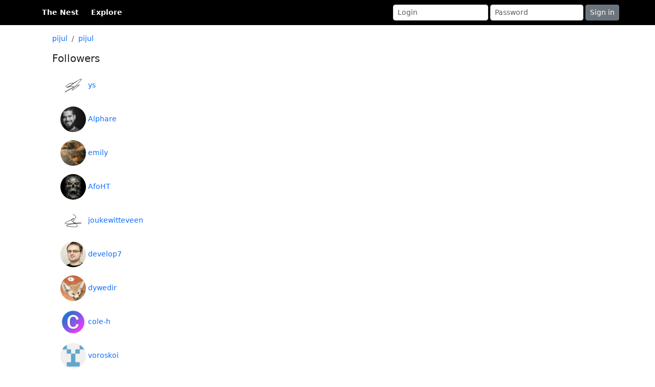

--- FILE ---
content_type: text/html
request_url: https://nest.pijul.com/pijul/pijul/followers
body_size: 7842
content:
<!DOCTYPE html><html lang="en"> <head> <meta charset="utf-8"/> <meta name="viewport" content="width=device-width, initial-scale=1, shrink-to-fit=no"/> <title>pijul/pijul - Followers</title> <link rel="stylesheet" href="/static/nest.css"/> <noscript><style>.scr{display:none;}.noscriptshow{display:block !important;}</style></noscript> <script src="/static/2fa-auth.js"></script>  </head> <body class="d-flex flex-column min-vh-100"> <div class="container-fluid neg title"> <div class="container-lg"> <form id="signin" action="?login" method="POST"> <div class="row align-items-center" style="min-height: 3.5em"> <div class="col-auto my-2"> <a href="/">The Nest</a> </div> <div class="col-auto my-2 flex-grow-1"> <a href="/explore">Explore</a> </div> <div class="col col-2 p-0 ps-1"> <input id="signin_login" type="text" name="login" placeholder="Login" class="form-control form-control-sm m-1"/> </div> <div class="col col-2 p-1"> <input id="signin_password" type="password" name="password" placeholder="Password" class="form-control form-control-sm m-1"/> </div> <div class="col col-auto p-0"> <button class="btn btn-secondary btn-sm ms-1">Sign in</button> </div> </div> </form> </div> </div> <div class="container-lg p-3"> <div class="p-3 pt-0"> <div class="row justify-content-between align-items-center mb-3"> <div class="col"> <nav aria-label="breadcrumb"> <ol class="breadcrumb p-0 my-0"> <li class="breadcrumb-item"><a href="/pijul">pijul</a></li> <li class="breadcrumb-item active"><a href="/pijul/pijul">pijul</a></li> </ol> </nav> <script>document.body.addEventListener("keyup", function(e){ if(e.ctrlKey && e.key=="Enter"){ var title = document.getElementsByName("new_discussion_name")[0]; var comment = document.getElementsByName("new_discussion_comment")[0]; if(title.value != "" && comment.value != "") { document.getElementById("create_discussion").click() } else { window.location.href="/pijul/pijul/discussions/new"; } } }, false);</script>  </div> <div class="col col-auto"> </div> </div> <div class="row justify-content-between align-items-center"> <div class="col"> <h5>Followers</h5> </div> </div> <div class="row"> <div class="col"> <ul class="list-group"> <li class="list-group-item border-0"><a href="/ys"> <img class="profile-picture-small" src="/identicon/ys/small"/> ys </a></li> <li class="list-group-item border-0"><a href="/Alphare"> <img class="profile-picture-small" src="/identicon/Alphare/small"/> Alphare </a></li> <li class="list-group-item border-0"><a href="/emily"> <img class="profile-picture-small" src="/identicon/emily/small"/> emily </a></li> <li class="list-group-item border-0"><a href="/AfoHT"> <img class="profile-picture-small" src="/identicon/AfoHT/small"/> AfoHT </a></li> <li class="list-group-item border-0"><a href="/joukewitteveen"> <img class="profile-picture-small" src="/identicon/joukewitteveen/small"/> joukewitteveen </a></li> <li class="list-group-item border-0"><a href="/develop7"> <img class="profile-picture-small" src="/identicon/develop7/small"/> develop7 </a></li> <li class="list-group-item border-0"><a href="/dywedir"> <img class="profile-picture-small" src="/identicon/dywedir/small"/> dywedir </a></li> <li class="list-group-item border-0"><a href="/cole-h"> <img class="profile-picture-small" src="/identicon/cole-h/small"/> cole-h </a></li> <li class="list-group-item border-0"><a href="/voroskoi"> <img class="profile-picture-small" src="/identicon/voroskoi/small"/> voroskoi </a></li> <li class="list-group-item border-0"><a href="/fabian"> <img class="profile-picture-small" src="/identicon/fabian/small"/> fabian </a></li> <li class="list-group-item border-0"><a href="/brandon"> <img class="profile-picture-small" src="/identicon/brandon/small"/> brandon </a></li> <li class="list-group-item border-0"><a href="/erlend-sh"> <img class="profile-picture-small" src="/identicon/erlend-sh/small"/> erlend-sh </a></li> <li class="list-group-item border-0"><a href="/fnuttens"> <img class="profile-picture-small" src="/identicon/fnuttens/small"/> fnuttens </a></li> <li class="list-group-item border-0"><a href="/pmeunier"> <img class="profile-picture-small" src="/identicon/pmeunier/small"/> pmeunier </a></li> <li class="list-group-item border-0"><a href="/kim"> <img class="profile-picture-small" src="/identicon/kim/small"/> kim </a></li> <li class="list-group-item border-0"><a href="/bingen"> <img class="profile-picture-small" src="/identicon/bingen/small"/> bingen </a></li> <li class="list-group-item border-0"><a href="/fhenneke"> <img class="profile-picture-small" src="/identicon/fhenneke/small"/> fhenneke </a></li> <li class="list-group-item border-0"><a href="/ninjani"> <img class="profile-picture-small" src="/identicon/ninjani/small"/> ninjani </a></li> <li class="list-group-item border-0"><a href="/mrchico"> <img class="profile-picture-small" src="/identicon/mrchico/small"/> mrchico </a></li> <li class="list-group-item border-0"><a href="/fruchti"> <img class="profile-picture-small" src="/identicon/fruchti/small"/> fruchti </a></li> <li class="list-group-item border-0"><a href="/repi"> <img class="profile-picture-small" src="/identicon/repi/small"/> repi </a></li> <li class="list-group-item border-0"><a href="/FlorentBecker"> <img class="profile-picture-small" src="/identicon/FlorentBecker/small"/> FlorentBecker </a></li> <li class="list-group-item border-0"><a href="/jtcoolen"> <img class="profile-picture-small" src="/identicon/jtcoolen/small"/> jtcoolen </a></li> <li class="list-group-item border-0"><a href="/hyperfekt"> <img class="profile-picture-small" src="/identicon/hyperfekt/small"/> hyperfekt </a></li> <li class="list-group-item border-0"><a href="/ocharles"> <img class="profile-picture-small" src="/identicon/ocharles/small"/> ocharles </a></li> <li class="list-group-item border-0"><a href="/jwaksbaum"> <img class="profile-picture-small" src="/identicon/jwaksbaum/small"/> jwaksbaum </a></li> <li class="list-group-item border-0"><a href="/primeos"> <img class="profile-picture-small" src="/identicon/primeos/small"/> primeos </a></li> <li class="list-group-item border-0"><a href="/cdo"> <img class="profile-picture-small" src="/identicon/cdo/small"/> cdo </a></li> <li class="list-group-item border-0"><a href="/yokodake"> <img class="profile-picture-small" src="/identicon/yokodake/small"/> yokodake </a></li> <li class="list-group-item border-0"><a href="/lambda"> <img class="profile-picture-small" src="/identicon/lambda/small"/> lambda </a></li> <li class="list-group-item border-0"><a href="/clayrat"> <img class="profile-picture-small" src="/identicon/clayrat/small"/> clayrat </a></li> <li class="list-group-item border-0"><a href="/dot-artod"> <img class="profile-picture-small" src="/identicon/dot-artod/small"/> dot-artod </a></li> <li class="list-group-item border-0"><a href="/apopiak"> <img class="profile-picture-small" src="/identicon/apopiak/small"/> apopiak </a></li> <li class="list-group-item border-0"><a href="/evanrelf"> <img class="profile-picture-small" src="/identicon/evanrelf/small"/> evanrelf </a></li> <li class="list-group-item border-0"><a href="/iunof"> <img class="profile-picture-small" src="/identicon/iunof/small"/> iunof </a></li> <li class="list-group-item border-0"><a href="/clseibold"> <img class="profile-picture-small" src="/identicon/clseibold/small"/> clseibold </a></li> <li class="list-group-item border-0"><a href="/pm67nz"> <img class="profile-picture-small" src="/identicon/pm67nz/small"/> pm67nz </a></li> <li class="list-group-item border-0"><a href="/hardy7cc"> <img class="profile-picture-small" src="/identicon/hardy7cc/small"/> hardy7cc </a></li> <li class="list-group-item border-0"><a href="/joyously"> <img class="profile-picture-small" src="/identicon/joyously/small"/> joyously </a></li> <li class="list-group-item border-0"><a href="/robx"> <img class="profile-picture-small" src="/identicon/robx/small"/> robx </a></li> <li class="list-group-item border-0"><a href="/fdovero"> <img class="profile-picture-small" src="/identicon/fdovero/small"/> fdovero </a></li> <li class="list-group-item border-0"><a href="/O01eg"> <img class="profile-picture-small" src="/identicon/O01eg/small"/> O01eg </a></li> <li class="list-group-item border-0"><a href="/loewenheim"> <img class="profile-picture-small" src="/identicon/loewenheim/small"/> loewenheim </a></li> <li class="list-group-item border-0"><a href="/herwigstuetz"> <img class="profile-picture-small" src="/identicon/herwigstuetz/small"/> herwigstuetz </a></li> <li class="list-group-item border-0"><a href="/theduke"> <img class="profile-picture-small" src="/identicon/theduke/small"/> theduke </a></li> <li class="list-group-item border-0"><a href="/nidi"> <img class="profile-picture-small" src="/identicon/nidi/small"/> nidi </a></li> <li class="list-group-item border-0"><a href="/arijid79"> <img class="profile-picture-small" src="/identicon/arijid79/small"/> arijid79 </a></li> <li class="list-group-item border-0"><a href="/fzzr-"> <img class="profile-picture-small" src="/identicon/fzzr-/small"/> fzzr- </a></li> <li class="list-group-item border-0"><a href="/weiby3"> <img class="profile-picture-small" src="/identicon/weiby3/small"/> weiby3 </a></li> <li class="list-group-item border-0"><a href="/initialcommit"> <img class="profile-picture-small" src="/identicon/initialcommit/small"/> initialcommit </a></li> <li class="list-group-item border-0"><a href="/fzzr-deleted"> <img class="profile-picture-small" src="/identicon/fzzr-deleted/small"/> fzzr-deleted </a></li> <li class="list-group-item border-0"><a href="/fzzr"> <img class="profile-picture-small" src="/identicon/fzzr/small"/> fzzr </a></li> <li class="list-group-item border-0"><a href="/poliorcetics"> <img class="profile-picture-small" src="/identicon/poliorcetics/small"/> poliorcetics </a></li> <li class="list-group-item border-0"><a href="/spacefrogg"> <img class="profile-picture-small" src="/identicon/spacefrogg/small"/> spacefrogg </a></li> <li class="list-group-item border-0"><a href="/johnm"> <img class="profile-picture-small" src="/identicon/johnm/small"/> johnm </a></li> <li class="list-group-item border-0"><a href="/Sija"> <img class="profile-picture-small" src="/identicon/Sija/small"/> Sija </a></li> <li class="list-group-item border-0"><a href="/george-hopkins"> <img class="profile-picture-small" src="/identicon/george-hopkins/small"/> george-hopkins </a></li> <li class="list-group-item border-0"><a href="/boringcactus"> <img class="profile-picture-small" src="/identicon/boringcactus/small"/> boringcactus </a></li> <li class="list-group-item border-0"><a href="/KangOl"> <img class="profile-picture-small" src="/identicon/KangOl/small"/> KangOl </a></li> <li class="list-group-item border-0"><a href="/mrsekut"> <img class="profile-picture-small" src="/identicon/mrsekut/small"/> mrsekut </a></li> <li class="list-group-item border-0"><a href="/amir"> <img class="profile-picture-small" src="/identicon/amir/small"/> amir </a></li> <li class="list-group-item border-0"><a href="/zerofudge"> <img class="profile-picture-small" src="/identicon/zerofudge/small"/> zerofudge </a></li> <li class="list-group-item border-0"><a href="/skyfaller"> <img class="profile-picture-small" src="/identicon/skyfaller/small"/> skyfaller </a></li> <li class="list-group-item border-0"><a href="/francoisdemareschal"> <img class="profile-picture-small" src="/identicon/francoisdemareschal/small"/> francoisdemareschal </a></li> <li class="list-group-item border-0"><a href="/mysticmode"> <img class="profile-picture-small" src="/identicon/mysticmode/small"/> mysticmode </a></li> <li class="list-group-item border-0"><a href="/AdrienPensart"> <img class="profile-picture-small" src="/identicon/AdrienPensart/small"/> AdrienPensart </a></li> <li class="list-group-item border-0"><a href="/seanchen1991"> <img class="profile-picture-small" src="/identicon/seanchen1991/small"/> seanchen1991 </a></li> <li class="list-group-item border-0"><a href="/erugli"> <img class="profile-picture-small" src="/identicon/erugli/small"/> erugli </a></li> <li class="list-group-item border-0"><a href="/pthariensflame"> <img class="profile-picture-small" src="/identicon/pthariensflame/small"/> pthariensflame </a></li> <li class="list-group-item border-0"><a href="/kirawi"> <img class="profile-picture-small" src="/identicon/kirawi/small"/> kirawi </a></li> <li class="list-group-item border-0"><a href="/stuartharris"> <img class="profile-picture-small" src="/identicon/stuartharris/small"/> stuartharris </a></li> <li class="list-group-item border-0"><a href="/xbajramovicsa"> <img class="profile-picture-small" src="/identicon/xbajramovicsa/small"/> xbajramovicsa </a></li> <li class="list-group-item border-0"><a href="/fne"> <img class="profile-picture-small" src="/identicon/fne/small"/> fne </a></li> <li class="list-group-item border-0"><a href="/pudnax"> <img class="profile-picture-small" src="/identicon/pudnax/small"/> pudnax </a></li> <li class="list-group-item border-0"><a href="/cbrower"> <img class="profile-picture-small" src="/identicon/cbrower/small"/> cbrower </a></li> <li class="list-group-item border-0"><a href="/Skia"> <img class="profile-picture-small" src="/identicon/Skia/small"/> Skia </a></li> <li class="list-group-item border-0"><a href="/milahu"> <img class="profile-picture-small" src="/identicon/milahu/small"/> milahu </a></li> <li class="list-group-item border-0"><a href="/julian"> <img class="profile-picture-small" src="/identicon/julian/small"/> julian </a></li> <li class="list-group-item border-0"><a href="/The_Decryptor"> <img class="profile-picture-small" src="/identicon/The_Decryptor/small"/> The_Decryptor </a></li> <li class="list-group-item border-0"><a href="/azzamsa"> <img class="profile-picture-small" src="/identicon/azzamsa/small"/> azzamsa </a></li> <li class="list-group-item border-0"><a href="/dnaq"> <img class="profile-picture-small" src="/identicon/dnaq/small"/> dnaq </a></li> <li class="list-group-item border-0"><a href="/worr"> <img class="profile-picture-small" src="/identicon/worr/small"/> worr </a></li> <li class="list-group-item border-0"><a href="/asloan7"> <img class="profile-picture-small" src="/identicon/asloan7/small"/> asloan7 </a></li> <li class="list-group-item border-0"><a href="/dlukes"> <img class="profile-picture-small" src="/identicon/dlukes/small"/> dlukes </a></li> <li class="list-group-item border-0"><a href="/delitrem"> <img class="profile-picture-small" src="/identicon/delitrem/small"/> delitrem </a></li> <li class="list-group-item border-0"><a href="/imobachgs"> <img class="profile-picture-small" src="/identicon/imobachgs/small"/> imobachgs </a></li> <li class="list-group-item border-0"><a href="/brightly-salty"> <img class="profile-picture-small" src="/identicon/brightly-salty/small"/> brightly-salty </a></li> <li class="list-group-item border-0"><a href="/Skgland"> <img class="profile-picture-small" src="/identicon/Skgland/small"/> Skgland </a></li> <li class="list-group-item border-0"><a href="/jraregris"> <img class="profile-picture-small" src="/identicon/jraregris/small"/> jraregris </a></li> <li class="list-group-item border-0"><a href="/levi"> <img class="profile-picture-small" src="/identicon/levi/small"/> levi </a></li> <li class="list-group-item border-0"><a href="/scottnm"> <img class="profile-picture-small" src="/identicon/scottnm/small"/> scottnm </a></li> <li class="list-group-item border-0"><a href="/CT075"> <img class="profile-picture-small" src="/identicon/CT075/small"/> CT075 </a></li> <li class="list-group-item border-0"><a href="/Small_Ku"> <img class="profile-picture-small" src="/identicon/Small_Ku/small"/> Small_Ku </a></li> <li class="list-group-item border-0"><a href="/rohan"> <img class="profile-picture-small" src="/identicon/rohan/small"/> rohan </a></li> <li class="list-group-item border-0"><a href="/Jjagg"> <img class="profile-picture-small" src="/identicon/Jjagg/small"/> Jjagg </a></li> <li class="list-group-item border-0"><a href="/megamanmalte"> <img class="profile-picture-small" src="/identicon/megamanmalte/small"/> megamanmalte </a></li> <li class="list-group-item border-0"><a href="/andrewbanchich"> <img class="profile-picture-small" src="/identicon/andrewbanchich/small"/> andrewbanchich </a></li> <li class="list-group-item border-0"><a href="/kadoban"> <img class="profile-picture-small" src="/identicon/kadoban/small"/> kadoban </a></li> <li class="list-group-item border-0"><a href="/svmhdvn"> <img class="profile-picture-small" src="/identicon/svmhdvn/small"/> svmhdvn </a></li> <li class="list-group-item border-0"><a href="/snamber"> <img class="profile-picture-small" src="/identicon/snamber/small"/> snamber </a></li> <li class="list-group-item border-0"><a href="/pras"> <img class="profile-picture-small" src="/identicon/pras/small"/> pras </a></li> <li class="list-group-item border-0"><a href="/vjmp"> <img class="profile-picture-small" src="/identicon/vjmp/small"/> vjmp </a></li> <li class="list-group-item border-0"><a href="/RemiIia"> <img class="profile-picture-small" src="/identicon/RemiIia/small"/> RemiIia </a></li> <li class="list-group-item border-0"><a href="/zhangkaizhao"> <img class="profile-picture-small" src="/identicon/zhangkaizhao/small"/> zhangkaizhao </a></li> <li class="list-group-item border-0"><a href="/GarettWithOneR"> <img class="profile-picture-small" src="/identicon/GarettWithOneR/small"/> GarettWithOneR </a></li> <li class="list-group-item border-0"><a href="/thienpow"> <img class="profile-picture-small" src="/identicon/thienpow/small"/> thienpow </a></li> <li class="list-group-item border-0"><a href="/tarvos21"> <img class="profile-picture-small" src="/identicon/tarvos21/small"/> tarvos21 </a></li> <li class="list-group-item border-0"><a href="/jaby"> <img class="profile-picture-small" src="/identicon/jaby/small"/> jaby </a></li> <li class="list-group-item border-0"><a href="/sloane"> <img class="profile-picture-small" src="/identicon/sloane/small"/> sloane </a></li> <li class="list-group-item border-0"><a href="/sksat"> <img class="profile-picture-small" src="/identicon/sksat/small"/> sksat </a></li> <li class="list-group-item border-0"><a href="/kris"> <img class="profile-picture-small" src="/identicon/kris/small"/> kris </a></li> <li class="list-group-item border-0"><a href="/zoosky"> <img class="profile-picture-small" src="/identicon/zoosky/small"/> zoosky </a></li> <li class="list-group-item border-0"><a href="/alagopus"> <img class="profile-picture-small" src="/identicon/alagopus/small"/> alagopus </a></li> <li class="list-group-item border-0"><a href="/tillarnold"> <img class="profile-picture-small" src="/identicon/tillarnold/small"/> tillarnold </a></li> <li class="list-group-item border-0"><a href="/tolva"> <img class="profile-picture-small" src="/identicon/tolva/small"/> tolva </a></li> <li class="list-group-item border-0"><a href="/nicola.bonelli"> <img class="profile-picture-small" src="/identicon/nicola.bonelli/small"/> nicola.bonelli </a></li> <li class="list-group-item border-0"><a href="/teafilledcup"> <img class="profile-picture-small" src="/identicon/teafilledcup/small"/> teafilledcup </a></li> <li class="list-group-item border-0"><a href="/pms1969"> <img class="profile-picture-small" src="/identicon/pms1969/small"/> pms1969 </a></li> <li class="list-group-item border-0"><a href="/tesaguri"> <img class="profile-picture-small" src="/identicon/tesaguri/small"/> tesaguri </a></li> <li class="list-group-item border-0"><a href="/madjar"> <img class="profile-picture-small" src="/identicon/madjar/small"/> madjar </a></li> <li class="list-group-item border-0"><a href="/ABitMoreDepth"> <img class="profile-picture-small" src="/identicon/ABitMoreDepth/small"/> ABitMoreDepth </a></li> <li class="list-group-item border-0"><a href="/ganwell"> <img class="profile-picture-small" src="/identicon/ganwell/small"/> ganwell </a></li> <li class="list-group-item border-0"><a href="/a12l"> <img class="profile-picture-small" src="/identicon/a12l/small"/> a12l </a></li> <li class="list-group-item border-0"><a href="/somekindofpanem"> <img class="profile-picture-small" src="/identicon/somekindofpanem/small"/> somekindofpanem </a></li> <li class="list-group-item border-0"><a href="/couchemar"> <img class="profile-picture-small" src="/identicon/couchemar/small"/> couchemar </a></li> <li class="list-group-item border-0"><a href="/abusch"> <img class="profile-picture-small" src="/identicon/abusch/small"/> abusch </a></li> <li class="list-group-item border-0"><a href="/mariopal"> <img class="profile-picture-small" src="/identicon/mariopal/small"/> mariopal </a></li> <li class="list-group-item border-0"><a href="/ttys3"> <img class="profile-picture-small" src="/identicon/ttys3/small"/> ttys3 </a></li> <li class="list-group-item border-0"><a href="/SoundsLocke"> <img class="profile-picture-small" src="/identicon/SoundsLocke/small"/> SoundsLocke </a></li> <li class="list-group-item border-0"><a href="/raui"> <img class="profile-picture-small" src="/identicon/raui/small"/> raui </a></li> <li class="list-group-item border-0"><a href="/fogti"> <img class="profile-picture-small" src="/identicon/fogti/small"/> fogti </a></li> <li class="list-group-item border-0"><a href="/mea"> <img class="profile-picture-small" src="/identicon/mea/small"/> mea </a></li> <li class="list-group-item border-0"><a href="/kaid"> <img class="profile-picture-small" src="/identicon/kaid/small"/> kaid </a></li> <li class="list-group-item border-0"><a href="/Sympel"> <img class="profile-picture-small" src="/identicon/Sympel/small"/> Sympel </a></li> <li class="list-group-item border-0"><a href="/lepigre"> <img class="profile-picture-small" src="/identicon/lepigre/small"/> lepigre </a></li> <li class="list-group-item border-0"><a href="/darleybarreto"> <img class="profile-picture-small" src="/identicon/darleybarreto/small"/> darleybarreto </a></li> <li class="list-group-item border-0"><a href="/figsoda"> <img class="profile-picture-small" src="/identicon/figsoda/small"/> figsoda </a></li> <li class="list-group-item border-0"><a href="/guillaumemillot"> <img class="profile-picture-small" src="/identicon/guillaumemillot/small"/> guillaumemillot </a></li> <li class="list-group-item border-0"><a href="/Matthew"> <img class="profile-picture-small" src="/identicon/Matthew/small"/> Matthew </a></li> <li class="list-group-item border-0"><a href="/jonasmalacofilho"> <img class="profile-picture-small" src="/identicon/jonasmalacofilho/small"/> jonasmalacofilho </a></li> <li class="list-group-item border-0"><a href="/sisekeom"> <img class="profile-picture-small" src="/identicon/sisekeom/small"/> sisekeom </a></li> <li class="list-group-item border-0"><a href="/JakubKoralewski"> <img class="profile-picture-small" src="/identicon/JakubKoralewski/small"/> JakubKoralewski </a></li> <li class="list-group-item border-0"><a href="/tanakh"> <img class="profile-picture-small" src="/identicon/tanakh/small"/> tanakh </a></li> <li class="list-group-item border-0"><a href="/0x7CFE"> <img class="profile-picture-small" src="/identicon/0x7CFE/small"/> 0x7CFE </a></li> <li class="list-group-item border-0"><a href="/awoimbee"> <img class="profile-picture-small" src="/identicon/awoimbee/small"/> awoimbee </a></li> <li class="list-group-item border-0"><a href="/mpevnev"> <img class="profile-picture-small" src="/identicon/mpevnev/small"/> mpevnev </a></li> <li class="list-group-item border-0"><a href="/jakes"> <img class="profile-picture-small" src="/identicon/jakes/small"/> jakes </a></li> <li class="list-group-item border-0"><a href="/jake"> <img class="profile-picture-small" src="/identicon/jake/small"/> jake </a></li> <li class="list-group-item border-0"><a href="/houqp"> <img class="profile-picture-small" src="/identicon/houqp/small"/> houqp </a></li> <li class="list-group-item border-0"><a href="/daxvena"> <img class="profile-picture-small" src="/identicon/daxvena/small"/> daxvena </a></li> <li class="list-group-item border-0"><a href="/vladan"> <img class="profile-picture-small" src="/identicon/vladan/small"/> vladan </a></li> <li class="list-group-item border-0"><a href="/_kida_hajime_"> <img class="profile-picture-small" src="/identicon/_kida_hajime_/small"/> _kida_hajime_ </a></li> <li class="list-group-item border-0"><a href="/yaahc"> <img class="profile-picture-small" src="/identicon/yaahc/small"/> yaahc </a></li> <li class="list-group-item border-0"><a href="/jorsn"> <img class="profile-picture-small" src="/identicon/jorsn/small"/> jorsn </a></li> <li class="list-group-item border-0"><a href="/CharlyCst"> <img class="profile-picture-small" src="/identicon/CharlyCst/small"/> CharlyCst </a></li> <li class="list-group-item border-0"><a href="/nikitalita"> <img class="profile-picture-small" src="/identicon/nikitalita/small"/> nikitalita </a></li> <li class="list-group-item border-0"><a href="/Friz64"> <img class="profile-picture-small" src="/identicon/Friz64/small"/> Friz64 </a></li> <li class="list-group-item border-0"><a href="/agausmann"> <img class="profile-picture-small" src="/identicon/agausmann/small"/> agausmann </a></li> <li class="list-group-item border-0"><a href="/eduardogr"> <img class="profile-picture-small" src="/identicon/eduardogr/small"/> eduardogr </a></li> <li class="list-group-item border-0"><a href="/earthengine"> <img class="profile-picture-small" src="/identicon/earthengine/small"/> earthengine </a></li> <li class="list-group-item border-0"><a href="/jthegedus"> <img class="profile-picture-small" src="/identicon/jthegedus/small"/> jthegedus </a></li> <li class="list-group-item border-0"><a href="/arthureroberer"> <img class="profile-picture-small" src="/identicon/arthureroberer/small"/> arthureroberer </a></li> <li class="list-group-item border-0"><a href="/abner"> <img class="profile-picture-small" src="/identicon/abner/small"/> abner </a></li> <li class="list-group-item border-0"><a href="/fumi23"> <img class="profile-picture-small" src="/identicon/fumi23/small"/> fumi23 </a></li> <li class="list-group-item border-0"><a href="/jwliles"> <img class="profile-picture-small" src="/identicon/jwliles/small"/> jwliles </a></li> <li class="list-group-item border-0"><a href="/Jonathan"> <img class="profile-picture-small" src="/identicon/Jonathan/small"/> Jonathan </a></li> <li class="list-group-item border-0"><a href="/g"> <img class="profile-picture-small" src="/identicon/g/small"/> g </a></li> <li class="list-group-item border-0"><a href="/nightscape"> <img class="profile-picture-small" src="/identicon/nightscape/small"/> nightscape </a></li> <li class="list-group-item border-0"><a href="/Ltrlg"> <img class="profile-picture-small" src="/identicon/Ltrlg/small"/> Ltrlg </a></li> <li class="list-group-item border-0"><a href="/gabomgp4"> <img class="profile-picture-small" src="/identicon/gabomgp4/small"/> gabomgp4 </a></li> <li class="list-group-item border-0"><a href="/Geobert"> <img class="profile-picture-small" src="/identicon/Geobert/small"/> Geobert </a></li> <li class="list-group-item border-0"><a href="/remimimimi"> <img class="profile-picture-small" src="/identicon/remimimimi/small"/> remimimimi </a></li> <li class="list-group-item border-0"><a href="/thedrow"> <img class="profile-picture-small" src="/identicon/thedrow/small"/> thedrow </a></li> <li class="list-group-item border-0"><a href="/pfaff"> <img class="profile-picture-small" src="/identicon/pfaff/small"/> pfaff </a></li> <li class="list-group-item border-0"><a href="/cmplstofB"> <img class="profile-picture-small" src="/identicon/cmplstofB/small"/> cmplstofB </a></li> <li class="list-group-item border-0"><a href="/xlefr"> <img class="profile-picture-small" src="/identicon/xlefr/small"/> xlefr </a></li> <li class="list-group-item border-0"><a href="/t"> <img class="profile-picture-small" src="/identicon/t/small"/> t </a></li> <li class="list-group-item border-0"><a href="/totsteps"> <img class="profile-picture-small" src="/identicon/totsteps/small"/> totsteps </a></li> <li class="list-group-item border-0"><a href="/hasan"> <img class="profile-picture-small" src="/identicon/hasan/small"/> hasan </a></li> <li class="list-group-item border-0"><a href="/ln"> <img class="profile-picture-small" src="/identicon/ln/small"/> ln </a></li> <li class="list-group-item border-0"><a href="/Kocka"> <img class="profile-picture-small" src="/identicon/Kocka/small"/> Kocka </a></li> <li class="list-group-item border-0"><a href="/tekakutli"> <img class="profile-picture-small" src="/identicon/tekakutli/small"/> tekakutli </a></li> <li class="list-group-item border-0"><a href="/ginglis"> <img class="profile-picture-small" src="/identicon/ginglis/small"/> ginglis </a></li> <li class="list-group-item border-0"><a href="/fetsorn"> <img class="profile-picture-small" src="/identicon/fetsorn/small"/> fetsorn </a></li> <li class="list-group-item border-0"><a href="/mixis"> <img class="profile-picture-small" src="/identicon/mixis/small"/> mixis </a></li> <li class="list-group-item border-0"><a href="/boris"> <img class="profile-picture-small" src="/identicon/boris/small"/> boris </a></li> <li class="list-group-item border-0"><a href="/Hoidigan"> <img class="profile-picture-small" src="/identicon/Hoidigan/small"/> Hoidigan </a></li> <li class="list-group-item border-0"><a href="/eragon"> <img class="profile-picture-small" src="/identicon/eragon/small"/> eragon </a></li> <li class="list-group-item border-0"><a href="/Altafen"> <img class="profile-picture-small" src="/identicon/Altafen/small"/> Altafen </a></li> <li class="list-group-item border-0"><a href="/AmyStorm"> <img class="profile-picture-small" src="/identicon/AmyStorm/small"/> AmyStorm </a></li> <li class="list-group-item border-0"><a href="/zj"> <img class="profile-picture-small" src="/identicon/zj/small"/> zj </a></li> <li class="list-group-item border-0"><a href="/potocpav"> <img class="profile-picture-small" src="/identicon/potocpav/small"/> potocpav </a></li> <li class="list-group-item border-0"><a href="/Rdna123"> <img class="profile-picture-small" src="/identicon/Rdna123/small"/> Rdna123 </a></li> <li class="list-group-item border-0"><a href="/Bunbury"> <img class="profile-picture-small" src="/identicon/Bunbury/small"/> Bunbury </a></li> <li class="list-group-item border-0"><a href="/IngrownMink4"> <img class="profile-picture-small" src="/identicon/IngrownMink4/small"/> IngrownMink4 </a></li> <li class="list-group-item border-0"><a href="/Anderssorby"> <img class="profile-picture-small" src="/identicon/Anderssorby/small"/> Anderssorby </a></li> <li class="list-group-item border-0"><a href="/koalp"> <img class="profile-picture-small" src="/identicon/koalp/small"/> koalp </a></li> <li class="list-group-item border-0"><a href="/ModProg"> <img class="profile-picture-small" src="/identicon/ModProg/small"/> ModProg </a></li> <li class="list-group-item border-0"><a href="/andrepuel"> <img class="profile-picture-small" src="/identicon/andrepuel/small"/> andrepuel </a></li> <li class="list-group-item border-0"><a href="/n-osborne"> <img class="profile-picture-small" src="/identicon/n-osborne/small"/> n-osborne </a></li> <li class="list-group-item border-0"><a href="/nrabulinski"> <img class="profile-picture-small" src="/identicon/nrabulinski/small"/> nrabulinski </a></li> <li class="list-group-item border-0"><a href="/jwl"> <img class="profile-picture-small" src="/identicon/jwl/small"/> jwl </a></li> <li class="list-group-item border-0"><a href="/jdi"> <img class="profile-picture-small" src="/identicon/jdi/small"/> jdi </a></li> <li class="list-group-item border-0"><a href="/moma.aleksov"> <img class="profile-picture-small" src="/identicon/moma.aleksov/small"/> moma.aleksov </a></li> <li class="list-group-item border-0"><a href="/danimesq"> <img class="profile-picture-small" src="/identicon/danimesq/small"/> danimesq </a></li> <li class="list-group-item border-0"><a href="/ame0011"> <img class="profile-picture-small" src="/identicon/ame0011/small"/> ame0011 </a></li> <li class="list-group-item border-0"><a href="/russweas"> <img class="profile-picture-small" src="/identicon/russweas/small"/> russweas </a></li> <li class="list-group-item border-0"><a href="/maparent"> <img class="profile-picture-small" src="/identicon/maparent/small"/> maparent </a></li> <li class="list-group-item border-0"><a href="/finchie"> <img class="profile-picture-small" src="/identicon/finchie/small"/> finchie </a></li> <li class="list-group-item border-0"><a href="/nicoty"> <img class="profile-picture-small" src="/identicon/nicoty/small"/> nicoty </a></li> <li class="list-group-item border-0"><a href="/Sh3Rm4n"> <img class="profile-picture-small" src="/identicon/Sh3Rm4n/small"/> Sh3Rm4n </a></li> <li class="list-group-item border-0"><a href="/WtzLASR"> <img class="profile-picture-small" src="/identicon/WtzLASR/small"/> WtzLASR </a></li> <li class="list-group-item border-0"><a href="/dragonmaus"> <img class="profile-picture-small" src="/identicon/dragonmaus/small"/> dragonmaus </a></li> <li class="list-group-item border-0"><a href="/gryffyn"> <img class="profile-picture-small" src="/identicon/gryffyn/small"/> gryffyn </a></li> <li class="list-group-item border-0"><a href="/Phate6660"> <img class="profile-picture-small" src="/identicon/Phate6660/small"/> Phate6660 </a></li> <li class="list-group-item border-0"><a href="/isubasinghe"> <img class="profile-picture-small" src="/identicon/isubasinghe/small"/> isubasinghe </a></li> <li class="list-group-item border-0"><a href="/robjtede"> <img class="profile-picture-small" src="/identicon/robjtede/small"/> robjtede </a></li> <li class="list-group-item border-0"><a href="/cherryblossom000"> <img class="profile-picture-small" src="/identicon/cherryblossom000/small"/> cherryblossom000 </a></li> <li class="list-group-item border-0"><a href="/rnbguy"> <img class="profile-picture-small" src="/identicon/rnbguy/small"/> rnbguy </a></li> <li class="list-group-item border-0"><a href="/ashrith"> <img class="profile-picture-small" src="/identicon/ashrith/small"/> ashrith </a></li> <li class="list-group-item border-0"><a href="/mx00s"> <img class="profile-picture-small" src="/identicon/mx00s/small"/> mx00s </a></li> <li class="list-group-item border-0"><a href="/n1ks"> <img class="profile-picture-small" src="/identicon/n1ks/small"/> n1ks </a></li> <li class="list-group-item border-0"><a href="/bojand"> <img class="profile-picture-small" src="/identicon/bojand/small"/> bojand </a></li> <li class="list-group-item border-0"><a href="/kanru"> <img class="profile-picture-small" src="/identicon/kanru/small"/> kanru </a></li> <li class="list-group-item border-0"><a href="/0x4A6F"> <img class="profile-picture-small" src="/identicon/0x4A6F/small"/> 0x4A6F </a></li> <li class="list-group-item border-0"><a href="/berkus"> <img class="profile-picture-small" src="/identicon/berkus/small"/> berkus </a></li> <li class="list-group-item border-0"><a href="/Gedoix"> <img class="profile-picture-small" src="/identicon/Gedoix/small"/> Gedoix </a></li> <li class="list-group-item border-0"><a href="/zhaofengli"> <img class="profile-picture-small" src="/identicon/zhaofengli/small"/> zhaofengli </a></li> <li class="list-group-item border-0"><a href="/simon"> <img class="profile-picture-small" src="/identicon/simon/small"/> simon </a></li> <li class="list-group-item border-0"><a href="/lf94"> <img class="profile-picture-small" src="/identicon/lf94/small"/> lf94 </a></li> <li class="list-group-item border-0"><a href="/m4b"> <img class="profile-picture-small" src="/identicon/m4b/small"/> m4b </a></li> <li class="list-group-item border-0"><a href="/jmc-figueira"> <img class="profile-picture-small" src="/identicon/jmc-figueira/small"/> jmc-figueira </a></li> <li class="list-group-item border-0"><a href="/MisileLab"> <img class="profile-picture-small" src="/identicon/MisileLab/small"/> MisileLab </a></li> <li class="list-group-item border-0"><a href="/vlmutolo"> <img class="profile-picture-small" src="/identicon/vlmutolo/small"/> vlmutolo </a></li> <li class="list-group-item border-0"><a href="/dimsuz"> <img class="profile-picture-small" src="/identicon/dimsuz/small"/> dimsuz </a></li> <li class="list-group-item border-0"><a href="/mstrap"> <img class="profile-picture-small" src="/identicon/mstrap/small"/> mstrap </a></li> <li class="list-group-item border-0"><a href="/ledyba"> <img class="profile-picture-small" src="/identicon/ledyba/small"/> ledyba </a></li> <li class="list-group-item border-0"><a href="/Aloso"> <img class="profile-picture-small" src="/identicon/Aloso/small"/> Aloso </a></li> <li class="list-group-item border-0"><a href="/kira"> <img class="profile-picture-small" src="/identicon/kira/small"/> kira </a></li> <li class="list-group-item border-0"><a href="/hskimsky"> <img class="profile-picture-small" src="/identicon/hskimsky/small"/> hskimsky </a></li> <li class="list-group-item border-0"><a href="/vasili"> <img class="profile-picture-small" src="/identicon/vasili/small"/> vasili </a></li> <li class="list-group-item border-0"><a href="/simonmichael"> <img class="profile-picture-small" src="/identicon/simonmichael/small"/> simonmichael </a></li> <li class="list-group-item border-0"><a href="/neodon"> <img class="profile-picture-small" src="/identicon/neodon/small"/> neodon </a></li> <li class="list-group-item border-0"><a href="/nouvadam"> <img class="profile-picture-small" src="/identicon/nouvadam/small"/> nouvadam </a></li> <li class="list-group-item border-0"><a href="/mjy9088"> <img class="profile-picture-small" src="/identicon/mjy9088/small"/> mjy9088 </a></li> <li class="list-group-item border-0"><a href="/CandyCorvid"> <img class="profile-picture-small" src="/identicon/CandyCorvid/small"/> CandyCorvid </a></li> <li class="list-group-item border-0"><a href="/dtw-waleee"> <img class="profile-picture-small" src="/identicon/dtw-waleee/small"/> dtw-waleee </a></li> <li class="list-group-item border-0"><a href="/jemma"> <img class="profile-picture-small" src="/identicon/jemma/small"/> jemma </a></li> <li class="list-group-item border-0"><a href="/duesee"> <img class="profile-picture-small" src="/identicon/duesee/small"/> duesee </a></li> <li class="list-group-item border-0"><a href="/allenli178"> <img class="profile-picture-small" src="/identicon/allenli178/small"/> allenli178 </a></li> <li class="list-group-item border-0"><a href="/jpi"> <img class="profile-picture-small" src="/identicon/jpi/small"/> jpi </a></li> <li class="list-group-item border-0"><a href="/danieleliad"> <img class="profile-picture-small" src="/identicon/danieleliad/small"/> danieleliad </a></li> <li class="list-group-item border-0"><a href="/coconut"> <img class="profile-picture-small" src="/identicon/coconut/small"/> coconut </a></li> <li class="list-group-item border-0"><a href="/tastapod"> <img class="profile-picture-small" src="/identicon/tastapod/small"/> tastapod </a></li> <li class="list-group-item border-0"><a href="/max.suica"> <img class="profile-picture-small" src="/identicon/max.suica/small"/> max.suica </a></li> <li class="list-group-item border-0"><a href="/robauke"> <img class="profile-picture-small" src="/identicon/robauke/small"/> robauke </a></li> <li class="list-group-item border-0"><a href="/alanz"> <img class="profile-picture-small" src="/identicon/alanz/small"/> alanz </a></li> <li class="list-group-item border-0"><a href="/jd"> <img class="profile-picture-small" src="/identicon/jd/small"/> jd </a></li> <li class="list-group-item border-0"><a href="/omasanori"> <img class="profile-picture-small" src="/identicon/omasanori/small"/> omasanori </a></li> <li class="list-group-item border-0"><a href="/jntesteves"> <img class="profile-picture-small" src="/identicon/jntesteves/small"/> jntesteves </a></li> <li class="list-group-item border-0"><a href="/brandonchinn178"> <img class="profile-picture-small" src="/identicon/brandonchinn178/small"/> brandonchinn178 </a></li> <li class="list-group-item border-0"><a href="/tomchuk"> <img class="profile-picture-small" src="/identicon/tomchuk/small"/> tomchuk </a></li> <li class="list-group-item border-0"><a href="/anykno"> <img class="profile-picture-small" src="/identicon/anykno/small"/> anykno </a></li> <li class="list-group-item border-0"><a href="/white_bellied_round_koala"> <img class="profile-picture-small" src="/identicon/white_bellied_round_koala/small"/> white_bellied_round_koala </a></li> <li class="list-group-item border-0"><a href="/iferc"> <img class="profile-picture-small" src="/identicon/iferc/small"/> iferc </a></li> <li class="list-group-item border-0"><a href="/mauro"> <img class="profile-picture-small" src="/identicon/mauro/small"/> mauro </a></li> <li class="list-group-item border-0"><a href="/alexchapman"> <img class="profile-picture-small" src="/identicon/alexchapman/small"/> alexchapman </a></li> <li class="list-group-item border-0"><a href="/pa3k"> <img class="profile-picture-small" src="/identicon/pa3k/small"/> pa3k </a></li> <li class="list-group-item border-0"><a href="/Relwi"> <img class="profile-picture-small" src="/identicon/Relwi/small"/> Relwi </a></li> <li class="list-group-item border-0"><a href="/MarvinHannott"> <img class="profile-picture-small" src="/identicon/MarvinHannott/small"/> MarvinHannott </a></li> <li class="list-group-item border-0"><a href="/quickdudley"> <img class="profile-picture-small" src="/identicon/quickdudley/small"/> quickdudley </a></li> <li class="list-group-item border-0"><a href="/4eek"> <img class="profile-picture-small" src="/identicon/4eek/small"/> 4eek </a></li> <li class="list-group-item border-0"><a href="/dmattp"> <img class="profile-picture-small" src="/identicon/dmattp/small"/> dmattp </a></li> <li class="list-group-item border-0"><a href="/MikeGuerrier"> <img class="profile-picture-small" src="/identicon/MikeGuerrier/small"/> MikeGuerrier </a></li> <li class="list-group-item border-0"><a href="/otherJL0"> <img class="profile-picture-small" src="/identicon/otherJL0/small"/> otherJL0 </a></li> <li class="list-group-item border-0"><a href="/rbeier57"> <img class="profile-picture-small" src="/identicon/rbeier57/small"/> rbeier57 </a></li> <li class="list-group-item border-0"><a href="/Orzech"> <img class="profile-picture-small" src="/identicon/Orzech/small"/> Orzech </a></li> <li class="list-group-item border-0"><a href="/ryanbooker"> <img class="profile-picture-small" src="/identicon/ryanbooker/small"/> ryanbooker </a></li> <li class="list-group-item border-0"><a href="/etiennetack"> <img class="profile-picture-small" src="/identicon/etiennetack/small"/> etiennetack </a></li> <li class="list-group-item border-0"><a href="/crunchengine"> <img class="profile-picture-small" src="/identicon/crunchengine/small"/> crunchengine </a></li> <li class="list-group-item border-0"><a href="/Azorlogh"> <img class="profile-picture-small" src="/identicon/Azorlogh/small"/> Azorlogh </a></li> <li class="list-group-item border-0"><a href="/hellemo"> <img class="profile-picture-small" src="/identicon/hellemo/small"/> hellemo </a></li> <li class="list-group-item border-0"><a href="/nnunley"> <img class="profile-picture-small" src="/identicon/nnunley/small"/> nnunley </a></li> <li class="list-group-item border-0"><a href="/ramiro"> <img class="profile-picture-small" src="/identicon/ramiro/small"/> ramiro </a></li> <li class="list-group-item border-0"><a href="/danielp"> <img class="profile-picture-small" src="/identicon/danielp/small"/> danielp </a></li> <li class="list-group-item border-0"><a href="/devenjarvis"> <img class="profile-picture-small" src="/identicon/devenjarvis/small"/> devenjarvis </a></li> <li class="list-group-item border-0"><a href="/nettok"> <img class="profile-picture-small" src="/identicon/nettok/small"/> nettok </a></li> <li class="list-group-item border-0"><a href="/porky11"> <img class="profile-picture-small" src="/identicon/porky11/small"/> porky11 </a></li> <li class="list-group-item border-0"><a href="/horacio"> <img class="profile-picture-small" src="/identicon/horacio/small"/> horacio </a></li> <li class="list-group-item border-0"><a href="/vrmiguel"> <img class="profile-picture-small" src="/identicon/vrmiguel/small"/> vrmiguel </a></li> <li class="list-group-item border-0"><a href="/theherk"> <img class="profile-picture-small" src="/identicon/theherk/small"/> theherk </a></li> <li class="list-group-item border-0"><a href="/alanb"> <img class="profile-picture-small" src="/identicon/alanb/small"/> alanb </a></li> <li class="list-group-item border-0"><a href="/rdiedrich"> <img class="profile-picture-small" src="/identicon/rdiedrich/small"/> rdiedrich </a></li> <li class="list-group-item border-0"><a href="/sellout"> <img class="profile-picture-small" src="/identicon/sellout/small"/> sellout </a></li> <li class="list-group-item border-0"><a href="/gemmaro"> <img class="profile-picture-small" src="/identicon/gemmaro/small"/> gemmaro </a></li> <li class="list-group-item border-0"><a href="/lengyijun"> <img class="profile-picture-small" src="/identicon/lengyijun/small"/> lengyijun </a></li> <li class="list-group-item border-0"><a href="/tee3"> <img class="profile-picture-small" src="/identicon/tee3/small"/> tee3 </a></li> <li class="list-group-item border-0"><a href="/JSDurand"> <img class="profile-picture-small" src="/identicon/JSDurand/small"/> JSDurand </a></li> <li class="list-group-item border-0"><a href="/quantumferret"> <img class="profile-picture-small" src="/identicon/quantumferret/small"/> quantumferret </a></li> <li class="list-group-item border-0"><a href="/yevgeniy"> <img class="profile-picture-small" src="/identicon/yevgeniy/small"/> yevgeniy </a></li> <li class="list-group-item border-0"><a href="/crq"> <img class="profile-picture-small" src="/identicon/crq/small"/> crq </a></li> <li class="list-group-item border-0"><a href="/bbros-dev"> <img class="profile-picture-small" src="/identicon/bbros-dev/small"/> bbros-dev </a></li> <li class="list-group-item border-0"><a href="/taqtiqa-mark"> <img class="profile-picture-small" src="/identicon/taqtiqa-mark/small"/> taqtiqa-mark </a></li> <li class="list-group-item border-0"><a href="/araruna"> <img class="profile-picture-small" src="/identicon/araruna/small"/> araruna </a></li> <li class="list-group-item border-0"><a href="/ahlinc"> <img class="profile-picture-small" src="/identicon/ahlinc/small"/> ahlinc </a></li> <li class="list-group-item border-0"><a href="/igord"> <img class="profile-picture-small" src="/identicon/igord/small"/> igord </a></li> <li class="list-group-item border-0"><a href="/pgujjula"> <img class="profile-picture-small" src="/identicon/pgujjula/small"/> pgujjula </a></li> <li class="list-group-item border-0"><a href="/maxn0d3"> <img class="profile-picture-small" src="/identicon/maxn0d3/small"/> maxn0d3 </a></li> <li class="list-group-item border-0"><a href="/mahor1221"> <img class="profile-picture-small" src="/identicon/mahor1221/small"/> mahor1221 </a></li> <li class="list-group-item border-0"><a href="/wgaffa"> <img class="profile-picture-small" src="/identicon/wgaffa/small"/> wgaffa </a></li> <li class="list-group-item border-0"><a href="/xfo-0"> <img class="profile-picture-small" src="/identicon/xfo-0/small"/> xfo-0 </a></li> <li class="list-group-item border-0"><a href="/lileeei"> <img class="profile-picture-small" src="/identicon/lileeei/small"/> lileeei </a></li> <li class="list-group-item border-0"><a href="/Elektrowolle"> <img class="profile-picture-small" src="/identicon/Elektrowolle/small"/> Elektrowolle </a></li> <li class="list-group-item border-0"><a href="/cccxzzz"> <img class="profile-picture-small" src="/identicon/cccxzzz/small"/> cccxzzz </a></li> <li class="list-group-item border-0"><a href="/Heenotts"> <img class="profile-picture-small" src="/identicon/Heenotts/small"/> Heenotts </a></li> <li class="list-group-item border-0"><a href="/tyoc213"> <img class="profile-picture-small" src="/identicon/tyoc213/small"/> tyoc213 </a></li> <li class="list-group-item border-0"><a href="/me"> <img class="profile-picture-small" src="/identicon/me/small"/> me </a></li> <li class="list-group-item border-0"><a href="/knbe"> <img class="profile-picture-small" src="/identicon/knbe/small"/> knbe </a></li> <li class="list-group-item border-0"><a href="/e"> <img class="profile-picture-small" src="/identicon/e/small"/> e </a></li> <li class="list-group-item border-0"><a href="/amogado"> <img class="profile-picture-small" src="/identicon/amogado/small"/> amogado </a></li> <li class="list-group-item border-0"><a href="/illia"> <img class="profile-picture-small" src="/identicon/illia/small"/> illia </a></li> <li class="list-group-item border-0"><a href="/nbrr"> <img class="profile-picture-small" src="/identicon/nbrr/small"/> nbrr </a></li> <li class="list-group-item border-0"><a href="/zweije"> <img class="profile-picture-small" src="/identicon/zweije/small"/> zweije </a></li> <li class="list-group-item border-0"><a href="/mdiin"> <img class="profile-picture-small" src="/identicon/mdiin/small"/> mdiin </a></li> <li class="list-group-item border-0"><a href="/iopq"> <img class="profile-picture-small" src="/identicon/iopq/small"/> iopq </a></li> <li class="list-group-item border-0"><a href="/moondowner"> <img class="profile-picture-small" src="/identicon/moondowner/small"/> moondowner </a></li> <li class="list-group-item border-0"><a href="/RubyTuesdayDONO"> <img class="profile-picture-small" src="/identicon/RubyTuesdayDONO/small"/> RubyTuesdayDONO </a></li> <li class="list-group-item border-0"><a href="/cisen"> <img class="profile-picture-small" src="/identicon/cisen/small"/> cisen </a></li> <li class="list-group-item border-0"><a href="/NomisIV"> <img class="profile-picture-small" src="/identicon/NomisIV/small"/> NomisIV </a></li> <li class="list-group-item border-0"><a href="/huw"> <img class="profile-picture-small" src="/identicon/huw/small"/> huw </a></li> <li class="list-group-item border-0"><a href="/SoGreatAndPowerful"> <img class="profile-picture-small" src="/identicon/SoGreatAndPowerful/small"/> SoGreatAndPowerful </a></li> <li class="list-group-item border-0"><a href="/jnv"> <img class="profile-picture-small" src="/identicon/jnv/small"/> jnv </a></li> <li class="list-group-item border-0"><a href="/divagant-martian"> <img class="profile-picture-small" src="/identicon/divagant-martian/small"/> divagant-martian </a></li> <li class="list-group-item border-0"><a href="/utakata.c4se"> <img class="profile-picture-small" src="/identicon/utakata.c4se/small"/> utakata.c4se </a></li> <li class="list-group-item border-0"><a href="/yin"> <img class="profile-picture-small" src="/identicon/yin/small"/> yin </a></li> <li class="list-group-item border-0"><a href="/i1skn"> <img class="profile-picture-small" src="/identicon/i1skn/small"/> i1skn </a></li> <li class="list-group-item border-0"><a href="/zappchance"> <img class="profile-picture-small" src="/identicon/zappchance/small"/> zappchance </a></li> <li class="list-group-item border-0"><a href="/alexb"> <img class="profile-picture-small" src="/identicon/alexb/small"/> alexb </a></li> <li class="list-group-item border-0"><a href="/sebastian-palma"> <img class="profile-picture-small" src="/identicon/sebastian-palma/small"/> sebastian-palma </a></li> <li class="list-group-item border-0"><a href="/mcarpenter"> <img class="profile-picture-small" src="/identicon/mcarpenter/small"/> mcarpenter </a></li> <li class="list-group-item border-0"><a href="/laumann"> <img class="profile-picture-small" src="/identicon/laumann/small"/> laumann </a></li> <li class="list-group-item border-0"><a href="/distefam"> <img class="profile-picture-small" src="/identicon/distefam/small"/> distefam </a></li> <li class="list-group-item border-0"><a href="/johnnywiller10"> <img class="profile-picture-small" src="/identicon/johnnywiller10/small"/> johnnywiller10 </a></li> <li class="list-group-item border-0"><a href="/megatux"> <img class="profile-picture-small" src="/identicon/megatux/small"/> megatux </a></li> <li class="list-group-item border-0"><a href="/arecvlohe"> <img class="profile-picture-small" src="/identicon/arecvlohe/small"/> arecvlohe </a></li> <li class="list-group-item border-0"><a href="/jtrv"> <img class="profile-picture-small" src="/identicon/jtrv/small"/> jtrv </a></li> <li class="list-group-item border-0"><a href="/PackmanDude"> <img class="profile-picture-small" src="/identicon/PackmanDude/small"/> PackmanDude </a></li> <li class="list-group-item border-0"><a href="/quick.gear4272"> <img class="profile-picture-small" src="/identicon/quick.gear4272/small"/> quick.gear4272 </a></li> <li class="list-group-item border-0"><a href="/sperez"> <img class="profile-picture-small" src="/identicon/sperez/small"/> sperez </a></li> <li class="list-group-item border-0"><a href="/brickviking"> <img class="profile-picture-small" src="/identicon/brickviking/small"/> brickviking </a></li> <li class="list-group-item border-0"><a href="/marians"> <img class="profile-picture-small" src="/identicon/marians/small"/> marians </a></li> <li class="list-group-item border-0"><a href="/samusz"> <img class="profile-picture-small" src="/identicon/samusz/small"/> samusz </a></li> <li class="list-group-item border-0"><a href="/Jummit"> <img class="profile-picture-small" src="/identicon/Jummit/small"/> Jummit </a></li> <li class="list-group-item border-0"><a href="/dexdeus2"> <img class="profile-picture-small" src="/identicon/dexdeus2/small"/> dexdeus2 </a></li> <li class="list-group-item border-0"><a href="/fbubbar"> <img class="profile-picture-small" src="/identicon/fbubbar/small"/> fbubbar </a></li> <li class="list-group-item border-0"><a href="/JoanVicens"> <img class="profile-picture-small" src="/identicon/JoanVicens/small"/> JoanVicens </a></li> <li class="list-group-item border-0"><a href="/dritter"> <img class="profile-picture-small" src="/identicon/dritter/small"/> dritter </a></li> <li class="list-group-item border-0"><a href="/ChronosWS"> <img class="profile-picture-small" src="/identicon/ChronosWS/small"/> ChronosWS </a></li> <li class="list-group-item border-0"><a href="/rishflab"> <img class="profile-picture-small" src="/identicon/rishflab/small"/> rishflab </a></li> <li class="list-group-item border-0"><a href="/micahscopes"> <img class="profile-picture-small" src="/identicon/micahscopes/small"/> micahscopes </a></li> <li class="list-group-item border-0"><a href="/cwohlman"> <img class="profile-picture-small" src="/identicon/cwohlman/small"/> cwohlman </a></li> <li class="list-group-item border-0"><a href="/l0b0"> <img class="profile-picture-small" src="/identicon/l0b0/small"/> l0b0 </a></li> <li class="list-group-item border-0"><a href="/olebedev"> <img class="profile-picture-small" src="/identicon/olebedev/small"/> olebedev </a></li> <li class="list-group-item border-0"><a href="/Nuke"> <img class="profile-picture-small" src="/identicon/Nuke/small"/> Nuke </a></li> <li class="list-group-item border-0"><a href="/und3fy"> <img class="profile-picture-small" src="/identicon/und3fy/small"/> und3fy </a></li> <li class="list-group-item border-0"><a href="/vim-zz"> <img class="profile-picture-small" src="/identicon/vim-zz/small"/> vim-zz </a></li> <li class="list-group-item border-0"><a href="/niieani"> <img class="profile-picture-small" src="/identicon/niieani/small"/> niieani </a></li> <li class="list-group-item border-0"><a href="/matt.hickford"> <img class="profile-picture-small" src="/identicon/matt.hickford/small"/> matt.hickford </a></li> <li class="list-group-item border-0"><a href="/michaelk"> <img class="profile-picture-small" src="/identicon/michaelk/small"/> michaelk </a></li> <li class="list-group-item border-0"><a href="/jonscoresby"> <img class="profile-picture-small" src="/identicon/jonscoresby/small"/> jonscoresby </a></li> <li class="list-group-item border-0"><a href="/Rosuavio"> <img class="profile-picture-small" src="/identicon/Rosuavio/small"/> Rosuavio </a></li> <li class="list-group-item border-0"><a href="/dmit8815"> <img class="profile-picture-small" src="/identicon/dmit8815/small"/> dmit8815 </a></li> <li class="list-group-item border-0"><a href="/dblsaiko"> <img class="profile-picture-small" src="/identicon/dblsaiko/small"/> dblsaiko </a></li> <li class="list-group-item border-0"><a href="/selu"> <img class="profile-picture-small" src="/identicon/selu/small"/> selu </a></li> <li class="list-group-item border-0"><a href="/koliyo"> <img class="profile-picture-small" src="/identicon/koliyo/small"/> koliyo </a></li> <li class="list-group-item border-0"><a href="/as30606552"> <img class="profile-picture-small" src="/identicon/as30606552/small"/> as30606552 </a></li> <li class="list-group-item border-0"><a href="/tsnobip"> <img class="profile-picture-small" src="/identicon/tsnobip/small"/> tsnobip </a></li> <li class="list-group-item border-0"><a href="/angusp"> <img class="profile-picture-small" src="/identicon/angusp/small"/> angusp </a></li> <li class="list-group-item border-0"><a href="/kvcr"> <img class="profile-picture-small" src="/identicon/kvcr/small"/> kvcr </a></li> <li class="list-group-item border-0"><a href="/uyar"> <img class="profile-picture-small" src="/identicon/uyar/small"/> uyar </a></li> <li class="list-group-item border-0"><a href="/rawkode"> <img class="profile-picture-small" src="/identicon/rawkode/small"/> rawkode </a></li> <li class="list-group-item border-0"><a href="/cpradog"> <img class="profile-picture-small" src="/identicon/cpradog/small"/> cpradog </a></li> <li class="list-group-item border-0"><a href="/NB"> <img class="profile-picture-small" src="/identicon/NB/small"/> NB </a></li> <li class="list-group-item border-0"><a href="/fionn"> <img class="profile-picture-small" src="/identicon/fionn/small"/> fionn </a></li> <li class="list-group-item border-0"><a href="/YamaD"> <img class="profile-picture-small" src="/identicon/YamaD/small"/> YamaD </a></li> <li class="list-group-item border-0"><a href="/msw"> <img class="profile-picture-small" src="/identicon/msw/small"/> msw </a></li> <li class="list-group-item border-0"><a href="/DLC"> <img class="profile-picture-small" src="/identicon/DLC/small"/> DLC </a></li> <li class="list-group-item border-0"><a href="/oknozor"> <img class="profile-picture-small" src="/identicon/oknozor/small"/> oknozor </a></li> <li class="list-group-item border-0"><a href="/matt"> <img class="profile-picture-small" src="/identicon/matt/small"/> matt </a></li> <li class="list-group-item border-0"><a href="/mehmeteribol"> <img class="profile-picture-small" src="/identicon/mehmeteribol/small"/> mehmeteribol </a></li> <li class="list-group-item border-0"><a href="/sudoer777"> <img class="profile-picture-small" src="/identicon/sudoer777/small"/> sudoer777 </a></li> <li class="list-group-item border-0"><a href="/avrong"> <img class="profile-picture-small" src="/identicon/avrong/small"/> avrong </a></li> <li class="list-group-item border-0"><a href="/dbravender"> <img class="profile-picture-small" src="/identicon/dbravender/small"/> dbravender </a></li> <li class="list-group-item border-0"><a href="/markwatson"> <img class="profile-picture-small" src="/identicon/markwatson/small"/> markwatson </a></li> <li class="list-group-item border-0"><a href="/qualterz"> <img class="profile-picture-small" src="/identicon/qualterz/small"/> qualterz </a></li> <li class="list-group-item border-0"><a href="/halcaponey"> <img class="profile-picture-small" src="/identicon/halcaponey/small"/> halcaponey </a></li> <li class="list-group-item border-0"><a href="/Geahuam"> <img class="profile-picture-small" src="/identicon/Geahuam/small"/> Geahuam </a></li> <li class="list-group-item border-0"><a href="/WeetHet"> <img class="profile-picture-small" src="/identicon/WeetHet/small"/> WeetHet </a></li> <li class="list-group-item border-0"><a href="/antennae-daydream"> <img class="profile-picture-small" src="/identicon/antennae-daydream/small"/> antennae-daydream </a></li> <li class="list-group-item border-0"><a href="/matthijs"> <img class="profile-picture-small" src="/identicon/matthijs/small"/> matthijs </a></li> <li class="list-group-item border-0"><a href="/ii"> <img class="profile-picture-small" src="/identicon/ii/small"/> ii </a></li> <li class="list-group-item border-0"><a href="/olorin"> <img class="profile-picture-small" src="/identicon/olorin/small"/> olorin </a></li> <li class="list-group-item border-0"><a href="/Jengamon"> <img class="profile-picture-small" src="/identicon/Jengamon/small"/> Jengamon </a></li> <li class="list-group-item border-0"><a href="/noway"> <img class="profile-picture-small" src="/identicon/noway/small"/> noway </a></li> <li class="list-group-item border-0"><a href="/ironmagma"> <img class="profile-picture-small" src="/identicon/ironmagma/small"/> ironmagma </a></li> <li class="list-group-item border-0"><a href="/fossify"> <img class="profile-picture-small" src="/identicon/fossify/small"/> fossify </a></li> <li class="list-group-item border-0"><a href="/msk3"> <img class="profile-picture-small" src="/identicon/msk3/small"/> msk3 </a></li> <li class="list-group-item border-0"><a href="/Mandato"> <img class="profile-picture-small" src="/identicon/Mandato/small"/> Mandato </a></li> <li class="list-group-item border-0"><a href="/nichoth"> <img class="profile-picture-small" src="/identicon/nichoth/small"/> nichoth </a></li> <li class="list-group-item border-0"><a href="/otto"> <img class="profile-picture-small" src="/identicon/otto/small"/> otto </a></li> <li class="list-group-item border-0"><a href="/yvvki"> <img class="profile-picture-small" src="/identicon/yvvki/small"/> yvvki </a></li> <li class="list-group-item border-0"><a href="/q"> <img class="profile-picture-small" src="/identicon/q/small"/> q </a></li> <li class="list-group-item border-0"><a href="/julianaavarc"> <img class="profile-picture-small" src="/identicon/julianaavarc/small"/> julianaavarc </a></li> <li class="list-group-item border-0"><a href="/fd9a"> <img class="profile-picture-small" src="/identicon/fd9a/small"/> fd9a </a></li> <li class="list-group-item border-0"><a href="/patmaddox"> <img class="profile-picture-small" src="/identicon/patmaddox/small"/> patmaddox </a></li> <li class="list-group-item border-0"><a href="/CrepeGoat"> <img class="profile-picture-small" src="/identicon/CrepeGoat/small"/> CrepeGoat </a></li> <li class="list-group-item border-0"><a href="/dimmus"> <img class="profile-picture-small" src="/identicon/dimmus/small"/> dimmus </a></li> <li class="list-group-item border-0"><a href="/Ntropy"> <img class="profile-picture-small" src="/identicon/Ntropy/small"/> Ntropy </a></li> <li class="list-group-item border-0"><a href="/tp"> <img class="profile-picture-small" src="/identicon/tp/small"/> tp </a></li> <li class="list-group-item border-0"><a href="/zyansheep"> <img class="profile-picture-small" src="/identicon/zyansheep/small"/> zyansheep </a></li> <li class="list-group-item border-0"><a href="/guilhermecaldas"> <img class="profile-picture-small" src="/identicon/guilhermecaldas/small"/> guilhermecaldas </a></li> <li class="list-group-item border-0"><a href="/gareth"> <img class="profile-picture-small" src="/identicon/gareth/small"/> gareth </a></li> <li class="list-group-item border-0"><a href="/Iizuki"> <img class="profile-picture-small" src="/identicon/Iizuki/small"/> Iizuki </a></li> <li class="list-group-item border-0"><a href="/marijan"> <img class="profile-picture-small" src="/identicon/marijan/small"/> marijan </a></li> <li class="list-group-item border-0"><a href="/stas"> <img class="profile-picture-small" src="/identicon/stas/small"/> stas </a></li> <li class="list-group-item border-0"><a href="/jflanglois"> <img class="profile-picture-small" src="/identicon/jflanglois/small"/> jflanglois </a></li> <li class="list-group-item border-0"><a href="/RadiantZen"> <img class="profile-picture-small" src="/identicon/RadiantZen/small"/> RadiantZen </a></li> <li class="list-group-item border-0"><a href="/anesthetised"> <img class="profile-picture-small" src="/identicon/anesthetised/small"/> anesthetised </a></li> <li class="list-group-item border-0"><a href="/jwl_jwl"> <img class="profile-picture-small" src="/identicon/jwl_jwl/small"/> jwl_jwl </a></li> <li class="list-group-item border-0"><a href="/emanuel"> <img class="profile-picture-small" src="/identicon/emanuel/small"/> emanuel </a></li> <li class="list-group-item border-0"><a href="/JustSoup321"> <img class="profile-picture-small" src="/identicon/JustSoup321/small"/> JustSoup321 </a></li> <li class="list-group-item border-0"><a href="/potatoes.potatoes"> <img class="profile-picture-small" src="/identicon/potatoes.potatoes/small"/> potatoes.potatoes </a></li> <li class="list-group-item border-0"><a href="/vladimirleonidovich"> <img class="profile-picture-small" src="/identicon/vladimirleonidovich/small"/> vladimirleonidovich </a></li> <li class="list-group-item border-0"><a href="/Seraiah"> <img class="profile-picture-small" src="/identicon/Seraiah/small"/> Seraiah </a></li> <li class="list-group-item border-0"><a href="/ikoas"> <img class="profile-picture-small" src="/identicon/ikoas/small"/> ikoas </a></li> <li class="list-group-item border-0"><a href="/Gravifer"> <img class="profile-picture-small" src="/identicon/Gravifer/small"/> Gravifer </a></li> <li class="list-group-item border-0"><a href="/benaph"> <img class="profile-picture-small" src="/identicon/benaph/small"/> benaph </a></li> <li class="list-group-item border-0"><a href="/1755"> <img class="profile-picture-small" src="/identicon/1755/small"/> 1755 </a></li> <li class="list-group-item border-0"><a href="/yesyesbo"> <img class="profile-picture-small" src="/identicon/yesyesbo/small"/> yesyesbo </a></li> <li class="list-group-item border-0"><a href="/silvanshade"> <img class="profile-picture-small" src="/identicon/silvanshade/small"/> silvanshade </a></li> <li class="list-group-item border-0"><a href="/kenranunderscore"> <img class="profile-picture-small" src="/identicon/kenranunderscore/small"/> kenranunderscore </a></li> <li class="list-group-item border-0"><a href="/edshaw"> <img class="profile-picture-small" src="/identicon/edshaw/small"/> edshaw </a></li> <li class="list-group-item border-0"><a href="/curious"> <img class="profile-picture-small" src="/identicon/curious/small"/> curious </a></li> <li class="list-group-item border-0"><a href="/laurent"> <img class="profile-picture-small" src="/identicon/laurent/small"/> laurent </a></li> <li class="list-group-item border-0"><a href="/zgtm"> <img class="profile-picture-small" src="/identicon/zgtm/small"/> zgtm </a></li> <li class="list-group-item border-0"><a href="/roca"> <img class="profile-picture-small" src="/identicon/roca/small"/> roca </a></li> <li class="list-group-item border-0"><a href="/julian-a-avar-c"> <img class="profile-picture-small" src="/identicon/julian-a-avar-c/small"/> julian-a-avar-c </a></li> <li class="list-group-item border-0"><a href="/mrtz"> <img class="profile-picture-small" src="/identicon/mrtz/small"/> mrtz </a></li> <li class="list-group-item border-0"><a href="/fipoac"> <img class="profile-picture-small" src="/identicon/fipoac/small"/> fipoac </a></li> <li class="list-group-item border-0"><a href="/DzmingLi"> <img class="profile-picture-small" src="/identicon/DzmingLi/small"/> DzmingLi </a></li> <li class="list-group-item border-0"><a href="/devanlooches"> <img class="profile-picture-small" src="/identicon/devanlooches/small"/> devanlooches </a></li> <li class="list-group-item border-0"><a href="/zolk3ri"> <img class="profile-picture-small" src="/identicon/zolk3ri/small"/> zolk3ri </a></li> <li class="list-group-item border-0"><a href="/mgasner"> <img class="profile-picture-small" src="/identicon/mgasner/small"/> mgasner </a></li> <li class="list-group-item border-0"><a href="/csquared"> <img class="profile-picture-small" src="/identicon/csquared/small"/> csquared </a></li> <li class="list-group-item border-0"><a href="/v217"> <img class="profile-picture-small" src="/identicon/v217/small"/> v217 </a></li> <li class="list-group-item border-0"><a href="/moksae"> <img class="profile-picture-small" src="/identicon/moksae/small"/> moksae </a></li> </ul> </div> </div> </div>  </div> <div class="container-fluid neg mt-auto"> <footer class="container-lg"> <div class="row justify-content-between"> <div class="col col-auto p-3"> <ul class="footer-links"> <li><a href="/site/terms.html">Terms</a></li> <li><a href="/site/privacy.html">Privacy</a></li> <li><a href="/site/pricing.html">Pricing</a></li> <li><a href="https://pijul.org/manual/the_nest.html">Help</a></li> </ul> </div> <div class="col col-auto p-3"> © 2017 - 2026 by the Pijul team </div> </div> </footer> </div>   </body> </html> 

--- FILE ---
content_type: image/svg+xml
request_url: https://nest.pijul.com/identicon/as30606552/small
body_size: 89
content:
<svg width="220" height="220" xmlns="http://www.w3.org/2000/svg" shape-rendering="geometricPrecision"><path d="M 181 126 Q 154 107, 147 140 T 124 164 T 108 134 T 78 120 T 54 97 T 58 130 T 66 97 T 39 117 " stroke="black" stroke-width="3" fill="transparent"/></svg>

--- FILE ---
content_type: image/svg+xml
request_url: https://nest.pijul.com/identicon/zgtm/small
body_size: 93
content:
<svg width="220" height="220" xmlns="http://www.w3.org/2000/svg" shape-rendering="geometricPrecision"><path d="M 43 117 Q 31 139, 57 137 T 76 120 T 102 122 T 120 141 T 145 133 T 149 107 T 154 82 T 175 97 " stroke="black" stroke-width="3" fill="transparent"/></svg>

--- FILE ---
content_type: image/svg+xml
request_url: https://nest.pijul.com/identicon/huw/small
body_size: 91
content:
<svg width="220" height="220" xmlns="http://www.w3.org/2000/svg" shape-rendering="geometricPrecision"><path d="M 181 90 Q 156 102, 144 126 T 165 109 T 148 130 T 129 110 T 113 88 T 96 109 T 72 123 T 51 140 " stroke="black" stroke-width="3" fill="transparent"/></svg>

--- FILE ---
content_type: image/svg+xml
request_url: https://nest.pijul.com/identicon/curious/small
body_size: 91
content:
<svg width="220" height="220" xmlns="http://www.w3.org/2000/svg" shape-rendering="geometricPrecision"><path d="M 96 85 Q 64 50, 110 63 T 109 111 T 147 82 T 106 106 T 89 150 T 115 111 T 90 151 T 107 107 " stroke="black" stroke-width="3" fill="transparent"/></svg>

--- FILE ---
content_type: image/svg+xml
request_url: https://nest.pijul.com/identicon/mcarpenter/small
body_size: 90
content:
<svg width="220" height="220" xmlns="http://www.w3.org/2000/svg" shape-rendering="geometricPrecision"><path d="M 72 129 Q 48 156, 78 135 T 114 144 T 148 131 T 117 111 T 144 86 T 108 94 T 82 120 T 100 152 " stroke="black" stroke-width="3" fill="transparent"/></svg>

--- FILE ---
content_type: image/svg+xml
request_url: https://nest.pijul.com/identicon/tp/small
body_size: 91
content:
<svg width="220" height="220" xmlns="http://www.w3.org/2000/svg" shape-rendering="geometricPrecision"><path d="M 113 171 Q 77 133, 93 83 T 142 66 T 152 117 T 138 167 T 86 159 T 96 108 T 145 90 T 135 39 " stroke="black" stroke-width="3" fill="transparent"/></svg>

--- FILE ---
content_type: image/svg+xml
request_url: https://nest.pijul.com/identicon/matt/small
body_size: 91
content:
<svg width="220" height="220" xmlns="http://www.w3.org/2000/svg" shape-rendering="geometricPrecision"><path d="M 161 103 Q 185 131, 150 143 T 133 175 T 139 139 T 109 117 T 77 99 T 112 110 T 83 88 T 113 68 " stroke="black" stroke-width="3" fill="transparent"/></svg>

--- FILE ---
content_type: image/svg+xml
request_url: https://nest.pijul.com/identicon/iferc/small
body_size: 92
content:
<svg width="220" height="220" xmlns="http://www.w3.org/2000/svg" shape-rendering="geometricPrecision"><path d="M 102 39 Q 116 71, 130 102 T 121 135 T 111 168 T 80 153 T 109 134 T 142 125 T 120 100 T 85 103 " stroke="black" stroke-width="3" fill="transparent"/></svg>

--- FILE ---
content_type: image/svg+xml
request_url: https://nest.pijul.com/identicon/devenjarvis/small
body_size: 90
content:
<svg width="220" height="220" xmlns="http://www.w3.org/2000/svg" shape-rendering="geometricPrecision"><path d="M 157 125 Q 117 124, 85 149 T 59 180 T 95 162 T 123 133 T 152 105 T 114 117 T 107 77 T 67 75 " stroke="black" stroke-width="3" fill="transparent"/></svg>

--- FILE ---
content_type: image/svg+xml
request_url: https://nest.pijul.com/identicon/nikitalita/small
body_size: 85
content:
<svg width="220" height="220" xmlns="http://www.w3.org/2000/svg" shape-rendering="geometricPrecision"><path d="M 135 49 Q 184 48, 148 81 T 99 83 T 91 131 T 128 163 T 89 133 T 82 85 T 123 58 T 168 39 " stroke="black" stroke-width="3" fill="transparent"/></svg>

--- FILE ---
content_type: image/svg+xml
request_url: https://nest.pijul.com/identicon/sebastian-palma/small
body_size: 92
content:
<svg width="220" height="220" xmlns="http://www.w3.org/2000/svg" shape-rendering="geometricPrecision"><path d="M 86 39 Q 105 63, 129 82 T 110 106 T 134 124 T 106 135 T 103 166 T 131 153 T 101 156 T 131 159 " stroke="black" stroke-width="3" fill="transparent"/></svg>

--- FILE ---
content_type: image/svg+xml
request_url: https://nest.pijul.com/identicon/ame0011/small
body_size: 88
content:
<svg width="220" height="220" xmlns="http://www.w3.org/2000/svg" shape-rendering="geometricPrecision"><path d="M 166 66 Q 126 91, 93 124 T 140 130 T 143 83 T 109 116 T 124 160 T 125 113 T 86 86 T 48 59 " stroke="black" stroke-width="3" fill="transparent"/></svg>

--- FILE ---
content_type: image/svg+xml
request_url: https://nest.pijul.com/identicon/edshaw/small
body_size: 91
content:
<svg width="220" height="220" xmlns="http://www.w3.org/2000/svg" shape-rendering="geometricPrecision"><path d="M 181 108 Q 156 129, 137 156 T 111 176 T 113 143 T 84 157 T 63 132 T 65 99 T 41 77 T 64 54 " stroke="black" stroke-width="3" fill="transparent"/></svg>

--- FILE ---
content_type: image/svg+xml
request_url: https://nest.pijul.com/identicon/avrong/small
body_size: 91
content:
<svg width="220" height="220" xmlns="http://www.w3.org/2000/svg" shape-rendering="geometricPrecision"><path d="M 39 180 Q 64 146, 81 108 T 109 139 T 132 104 T 142 64 T 113 94 T 154 103 T 118 124 T 148 153 " stroke="black" stroke-width="3" fill="transparent"/></svg>

--- FILE ---
content_type: image/svg+xml
request_url: https://nest.pijul.com/identicon/nettok/small
body_size: 88
content:
<svg width="220" height="220" xmlns="http://www.w3.org/2000/svg" shape-rendering="geometricPrecision"><path d="M 55 50 Q 80 92, 108 52 T 114 100 T 154 128 T 111 106 T 76 141 T 121 120 T 89 157 T 43 140 " stroke="black" stroke-width="3" fill="transparent"/></svg>

--- FILE ---
content_type: image/svg+xml
request_url: https://nest.pijul.com/identicon/Friz64/small
body_size: 89
content:
<svg width="220" height="220" xmlns="http://www.w3.org/2000/svg" shape-rendering="geometricPrecision"><path d="M 139 163 Q 116 141, 115 110 T 85 99 T 102 125 T 72 133 T 93 110 T 120 93 T 140 69 T 124 96 " stroke="black" stroke-width="3" fill="transparent"/></svg>

--- FILE ---
content_type: image/svg+xml
request_url: https://nest.pijul.com/identicon/vrmiguel/small
body_size: 89
content:
<svg width="220" height="220" xmlns="http://www.w3.org/2000/svg" shape-rendering="geometricPrecision"><path d="M 41 39 Q 48 85, 84 115 T 116 148 T 154 175 T 141 130 T 95 135 T 127 102 T 171 117 T 164 72 " stroke="black" stroke-width="3" fill="transparent"/></svg>

--- FILE ---
content_type: image/svg+xml
request_url: https://nest.pijul.com/identicon/vasili/small
body_size: 91
content:
<svg width="220" height="220" xmlns="http://www.w3.org/2000/svg" shape-rendering="geometricPrecision"><path d="M 103 39 Q 132 72, 127 115 T 109 155 T 149 173 T 111 152 T 69 141 T 110 127 T 131 89 T 98 117 " stroke="black" stroke-width="3" fill="transparent"/></svg>

--- FILE ---
content_type: image/svg+xml
request_url: https://nest.pijul.com/identicon/tee3/small
body_size: 91
content:
<svg width="220" height="220" xmlns="http://www.w3.org/2000/svg" shape-rendering="geometricPrecision"><path d="M 105 56 Q 78 81, 60 112 T 95 101 T 126 118 T 154 142 T 122 124 T 140 156 T 104 161 T 113 126 " stroke="black" stroke-width="3" fill="transparent"/></svg>

--- FILE ---
content_type: image/svg+xml
request_url: https://nest.pijul.com/identicon/mea/small
body_size: 88
content:
<svg width="220" height="220" xmlns="http://www.w3.org/2000/svg" shape-rendering="geometricPrecision"><path d="M 166 73 Q 185 99, 175 69 T 165 99 T 141 119 T 147 150 T 123 129 T 108 102 T 80 86 T 61 61 " stroke="black" stroke-width="3" fill="transparent"/></svg>

--- FILE ---
content_type: image/svg+xml
request_url: https://nest.pijul.com/identicon/agausmann/small
body_size: 91
content:
<svg width="220" height="220" xmlns="http://www.w3.org/2000/svg" shape-rendering="geometricPrecision"><path d="M 139 181 Q 170 172, 163 141 T 136 124 T 130 92 T 147 120 T 115 119 T 84 129 T 66 103 T 72 72 " stroke="black" stroke-width="3" fill="transparent"/></svg>

--- FILE ---
content_type: image/svg+xml
request_url: https://nest.pijul.com/identicon/AmyStorm/small
body_size: 87
content:
<svg width="220" height="220" xmlns="http://www.w3.org/2000/svg" shape-rendering="geometricPrecision"><path d="M 153 47 Q 129 27, 130 59 T 118 88 T 93 109 T 86 140 T 82 171 T 111 158 T 99 129 T 75 108 " stroke="black" stroke-width="3" fill="transparent"/></svg>

--- FILE ---
content_type: image/svg+xml
request_url: https://nest.pijul.com/identicon/Geahuam/small
body_size: 92
content:
<svg width="220" height="220" xmlns="http://www.w3.org/2000/svg" shape-rendering="geometricPrecision"><path d="M 104 126 Q 114 165, 152 177 T 115 163 T 92 130 T 114 163 T 137 131 T 99 143 T 107 105 T 71 90 " stroke="black" stroke-width="3" fill="transparent"/></svg>

--- FILE ---
content_type: image/svg+xml
request_url: https://nest.pijul.com/identicon/olorin/small
body_size: 91
content:
<svg width="220" height="220" xmlns="http://www.w3.org/2000/svg" shape-rendering="geometricPrecision"><path d="M 161 179 Q 161 149, 143 173 T 128 147 T 100 136 T 75 119 T 92 95 T 112 72 T 83 66 T 68 39 " stroke="black" stroke-width="3" fill="transparent"/></svg>

--- FILE ---
content_type: image/svg+xml
request_url: https://nest.pijul.com/identicon/NB/small
body_size: 88
content:
<svg width="220" height="220" xmlns="http://www.w3.org/2000/svg" shape-rendering="geometricPrecision"><path d="M 100 100 Q 77 88, 95 107 T 75 123 T 93 141 T 77 122 T 102 122 T 89 101 T 112 110 T 122 88 " stroke="black" stroke-width="3" fill="transparent"/></svg>

--- FILE ---
content_type: image/svg+xml
request_url: https://nest.pijul.com/identicon/delitrem/small
body_size: 88
content:
<svg width="220" height="220" xmlns="http://www.w3.org/2000/svg" shape-rendering="geometricPrecision"><path d="M 149 81 Q 188 59, 144 67 T 109 95 T 77 127 T 40 152 T 70 119 T 106 92 T 138 123 T 181 108 " stroke="black" stroke-width="3" fill="transparent"/></svg>

--- FILE ---
content_type: image/svg+xml
request_url: https://nest.pijul.com/identicon/Altafen/small
body_size: 89
content:
<svg width="220" height="220" xmlns="http://www.w3.org/2000/svg" shape-rendering="geometricPrecision"><path d="M 91 176 Q 108 143, 131 172 T 129 135 T 102 110 T 115 75 T 79 82 T 116 84 T 116 121 T 98 89 " stroke="black" stroke-width="3" fill="transparent"/></svg>

--- FILE ---
content_type: image/svg+xml
request_url: https://nest.pijul.com/identicon/fipoac/small
body_size: 91
content:
<svg width="220" height="220" xmlns="http://www.w3.org/2000/svg" shape-rendering="geometricPrecision"><path d="M 64 54 Q 18 61, 58 85 T 87 121 T 107 79 T 139 112 T 171 146 T 140 111 T 101 136 T 145 150 " stroke="black" stroke-width="3" fill="transparent"/></svg>

--- FILE ---
content_type: image/svg+xml
request_url: https://nest.pijul.com/identicon/jakes/small
body_size: 87
content:
<svg width="220" height="220" xmlns="http://www.w3.org/2000/svg" shape-rendering="geometricPrecision"><path d="M 90 39 Q 65 47, 81 68 T 102 83 T 115 106 T 139 95 T 132 121 T 112 104 T 113 130 T 89 121 " stroke="black" stroke-width="3" fill="transparent"/></svg>

--- FILE ---
content_type: image/svg+xml
request_url: https://nest.pijul.com/identicon/johnm/small
body_size: 87
content:
<svg width="220" height="220" xmlns="http://www.w3.org/2000/svg" shape-rendering="geometricPrecision"><path d="M 48 166 Q 77 152, 49 136 T 80 147 T 111 139 T 91 113 T 106 84 T 137 73 T 169 66 T 181 96 " stroke="black" stroke-width="3" fill="transparent"/></svg>

--- FILE ---
content_type: image/svg+xml
request_url: https://nest.pijul.com/identicon/msw/small
body_size: 88
content:
<svg width="220" height="220" xmlns="http://www.w3.org/2000/svg" shape-rendering="geometricPrecision"><path d="M 39 121 Q 61 87, 93 111 T 106 73 T 147 72 T 160 111 T 143 147 T 103 151 T 62 146 T 82 111 " stroke="black" stroke-width="3" fill="transparent"/></svg>

--- FILE ---
content_type: image/svg+xml
request_url: https://nest.pijul.com/identicon/YamaD/small
body_size: 86
content:
<svg width="220" height="220" xmlns="http://www.w3.org/2000/svg" shape-rendering="geometricPrecision"><path d="M 157 41 Q 117 31, 105 70 T 69 89 T 47 55 T 86 68 T 91 108 T 101 148 T 141 155 T 173 181 " stroke="black" stroke-width="3" fill="transparent"/></svg>

--- FILE ---
content_type: image/svg+xml
request_url: https://nest.pijul.com/identicon/jorsn/small
body_size: 91
content:
<svg width="220" height="220" xmlns="http://www.w3.org/2000/svg" shape-rendering="geometricPrecision"><path d="M 144 154 Q 176 121, 156 162 T 111 154 T 100 110 T 70 76 T 115 80 T 119 125 T 117 80 T 140 40 " stroke="black" stroke-width="3" fill="transparent"/></svg>

--- FILE ---
content_type: image/svg+xml
request_url: https://nest.pijul.com/identicon/patmaddox/small
body_size: 91
content:
<svg width="220" height="220" xmlns="http://www.w3.org/2000/svg" shape-rendering="geometricPrecision"><path d="M 117 152 Q 93 119, 116 85 T 75 79 T 61 118 T 88 148 T 110 113 T 93 76 T 125 101 T 155 130 " stroke="black" stroke-width="3" fill="transparent"/></svg>

--- FILE ---
content_type: image/svg+xml
request_url: https://nest.pijul.com/identicon/laumann/small
body_size: 85
content:
<svg width="220" height="220" xmlns="http://www.w3.org/2000/svg" shape-rendering="geometricPrecision"><path d="M 148 181 Q 154 153, 137 129 T 115 111 T 90 97 T 70 76 T 77 49 T 94 71 T 123 73 T 97 61 " stroke="black" stroke-width="3" fill="transparent"/></svg>

--- FILE ---
content_type: image/svg+xml
request_url: https://nest.pijul.com/identicon/angusp/small
body_size: 91
content:
<svg width="220" height="220" xmlns="http://www.w3.org/2000/svg" shape-rendering="geometricPrecision"><path d="M 110 116 Q 91 144, 57 146 T 55 111 T 83 131 T 117 123 T 150 129 T 125 106 T 159 113 T 135 89 " stroke="black" stroke-width="3" fill="transparent"/></svg>

--- FILE ---
content_type: image/svg+xml
request_url: https://nest.pijul.com/identicon/mjy9088/small
body_size: 88
content:
<svg width="220" height="220" xmlns="http://www.w3.org/2000/svg" shape-rendering="geometricPrecision"><path d="M 140 95 Q 155 141, 134 97 T 163 136 T 125 107 T 96 68 T 90 116 T 116 156 T 97 112 T 85 65 " stroke="black" stroke-width="3" fill="transparent"/></svg>

--- FILE ---
content_type: image/svg+xml
request_url: https://nest.pijul.com/identicon/maxn0d3/small
body_size: 88
content:
<svg width="220" height="220" xmlns="http://www.w3.org/2000/svg" shape-rendering="geometricPrecision"><path d="M 167 39 Q 176 72, 153 97 T 120 101 T 100 128 T 72 147 T 51 120 T 54 154 T 87 154 T 67 181 " stroke="black" stroke-width="3" fill="transparent"/></svg>

--- FILE ---
content_type: image/svg+xml
request_url: https://nest.pijul.com/identicon/tastapod/small
body_size: 87
content:
<svg width="220" height="220" xmlns="http://www.w3.org/2000/svg" shape-rendering="geometricPrecision"><path d="M 123 74 Q 138 24, 104 63 T 134 105 T 169 143 T 135 180 T 102 141 T 89 91 T 58 50 T 92 89 " stroke="black" stroke-width="3" fill="transparent"/></svg>

--- FILE ---
content_type: image/svg+xml
request_url: https://nest.pijul.com/identicon/fetsorn/small
body_size: 88
content:
<svg width="220" height="220" xmlns="http://www.w3.org/2000/svg" shape-rendering="geometricPrecision"><path d="M 84 87 Q 115 97, 146 110 T 113 110 T 88 87 T 64 111 T 97 116 T 118 90 T 128 121 T 160 112 " stroke="black" stroke-width="3" fill="transparent"/></svg>

--- FILE ---
content_type: image/svg+xml
request_url: https://nest.pijul.com/identicon/anykno/small
body_size: 89
content:
<svg width="220" height="220" xmlns="http://www.w3.org/2000/svg" shape-rendering="geometricPrecision"><path d="M 151 181 Q 130 167, 131 143 T 122 120 T 102 104 T 78 99 T 76 74 T 101 74 T 122 61 T 102 76 " stroke="black" stroke-width="3" fill="transparent"/></svg>

--- FILE ---
content_type: image/svg+xml
request_url: https://nest.pijul.com/identicon/CharlyCst/small
body_size: 91
content:
<svg width="220" height="220" xmlns="http://www.w3.org/2000/svg" shape-rendering="geometricPrecision"><path d="M 159 178 Q 187 163, 179 133 T 159 157 T 159 125 T 128 124 T 98 115 T 70 129 T 44 111 T 65 88 " stroke="black" stroke-width="3" fill="transparent"/></svg>

--- FILE ---
content_type: image/svg+xml
request_url: https://nest.pijul.com/identicon/noway/small
body_size: 93
content:
<svg width="220" height="220" xmlns="http://www.w3.org/2000/svg" shape-rendering="geometricPrecision"><path d="M 39 171 Q 44 126, 90 126 T 131 106 T 102 70 T 136 102 T 177 122 T 133 135 T 125 90 T 171 94 " stroke="black" stroke-width="3" fill="transparent"/></svg>

--- FILE ---
content_type: image/svg+xml
request_url: https://nest.pijul.com/identicon/nicoty/small
body_size: 89
content:
<svg width="220" height="220" xmlns="http://www.w3.org/2000/svg" shape-rendering="geometricPrecision"><path d="M 39 161 Q 61 125, 93 153 T 93 110 T 63 80 T 102 63 T 105 106 T 109 148 T 151 153 T 181 122 " stroke="black" stroke-width="3" fill="transparent"/></svg>

--- FILE ---
content_type: image/svg+xml
request_url: https://nest.pijul.com/identicon/n1ks/small
body_size: 87
content:
<svg width="220" height="220" xmlns="http://www.w3.org/2000/svg" shape-rendering="geometricPrecision"><path d="M 46 90 Q 25 140, 72 113 T 103 69 T 132 115 T 180 139 T 148 95 T 97 78 T 118 128 T 68 106 " stroke="black" stroke-width="3" fill="transparent"/></svg>

--- FILE ---
content_type: image/svg+xml
request_url: https://nest.pijul.com/identicon/raui/small
body_size: 89
content:
<svg width="220" height="220" xmlns="http://www.w3.org/2000/svg" shape-rendering="geometricPrecision"><path d="M 126 52 Q 153 80, 125 108 T 154 135 T 135 169 T 135 130 T 143 91 T 110 69 T 71 66 T 109 78 " stroke="black" stroke-width="3" fill="transparent"/></svg>

--- FILE ---
content_type: image/svg+xml
request_url: https://nest.pijul.com/identicon/nouvadam/small
body_size: 87
content:
<svg width="220" height="220" xmlns="http://www.w3.org/2000/svg" shape-rendering="geometricPrecision"><path d="M 86 117 Q 41 104, 88 104 T 79 150 T 47 115 T 94 113 T 140 103 T 98 83 T 136 110 T 96 135 " stroke="black" stroke-width="3" fill="transparent"/></svg>

--- FILE ---
content_type: image/svg+xml
request_url: https://nest.pijul.com/identicon/jraregris/small
body_size: 85
content:
<svg width="220" height="220" xmlns="http://www.w3.org/2000/svg" shape-rendering="geometricPrecision"><path d="M 67 181 Q 118 159, 75 126 T 41 82 T 85 49 T 117 93 T 164 122 T 124 84 T 70 80 T 106 39 " stroke="black" stroke-width="3" fill="transparent"/></svg>

--- FILE ---
content_type: image/svg+xml
request_url: https://nest.pijul.com/identicon/dritter/small
body_size: 91
content:
<svg width="220" height="220" xmlns="http://www.w3.org/2000/svg" shape-rendering="geometricPrecision"><path d="M 60 115 Q 97 106, 132 95 T 157 67 T 146 103 T 123 73 T 130 110 T 127 147 T 101 120 T 136 133 " stroke="black" stroke-width="3" fill="transparent"/></svg>

--- FILE ---
content_type: image/svg+xml
request_url: https://nest.pijul.com/identicon/repi/small
body_size: 89
content:
<svg width="220" height="220" xmlns="http://www.w3.org/2000/svg" shape-rendering="geometricPrecision"><path d="M 93 181 Q 121 165, 111 135 T 104 103 T 76 89 T 106 79 T 130 101 T 137 70 T 112 50 T 144 51 " stroke="black" stroke-width="3" fill="transparent"/></svg>

--- FILE ---
content_type: image/svg+xml
request_url: https://nest.pijul.com/identicon/roca/small
body_size: 92
content:
<svg width="220" height="220" xmlns="http://www.w3.org/2000/svg" shape-rendering="geometricPrecision"><path d="M 143 39 Q 111 54, 131 83 T 106 107 T 96 141 T 101 106 T 80 134 T 110 116 T 129 87 T 107 60 " stroke="black" stroke-width="3" fill="transparent"/></svg>

--- FILE ---
content_type: image/svg+xml
request_url: https://nest.pijul.com/identicon/brandon/small
body_size: 86
content:
<svg width="220" height="220" xmlns="http://www.w3.org/2000/svg" shape-rendering="geometricPrecision"><path d="M 181 120 Q 155 76, 113 48 T 104 98 T 86 146 T 52 108 T 54 159 T 39 110 T 85 88 T 130 64 " stroke="black" stroke-width="3" fill="transparent"/></svg>

--- FILE ---
content_type: image/svg+xml
request_url: https://nest.pijul.com/identicon/MikeGuerrier/small
body_size: 87
content:
<svg width="220" height="220" xmlns="http://www.w3.org/2000/svg" shape-rendering="geometricPrecision"><path d="M 39 138 Q 59 109, 93 100 T 78 68 T 67 101 T 95 123 T 122 146 T 134 112 T 158 87 T 154 52 " stroke="black" stroke-width="3" fill="transparent"/></svg>

--- FILE ---
content_type: image/svg+xml
request_url: https://nest.pijul.com/identicon/bojand/small
body_size: 87
content:
<svg width="220" height="220" xmlns="http://www.w3.org/2000/svg" shape-rendering="geometricPrecision"><path d="M 55 139 Q 65 94, 85 135 T 95 180 T 135 157 T 150 114 T 114 85 T 89 124 T 124 94 T 139 51 " stroke="black" stroke-width="3" fill="transparent"/></svg>

--- FILE ---
content_type: image/svg+xml
request_url: https://nest.pijul.com/identicon/kira/small
body_size: 88
content:
<svg width="220" height="220" xmlns="http://www.w3.org/2000/svg" shape-rendering="geometricPrecision"><path d="M 106 92 Q 106 58, 89 88 T 107 117 T 73 113 T 74 79 T 103 96 T 131 115 T 164 123 T 181 153 " stroke="black" stroke-width="3" fill="transparent"/></svg>

--- FILE ---
content_type: image/svg+xml
request_url: https://nest.pijul.com/identicon/herwigstuetz/small
body_size: 89
content:
<svg width="220" height="220" xmlns="http://www.w3.org/2000/svg" shape-rendering="geometricPrecision"><path d="M 39 124 Q 81 117, 113 145 T 151 166 T 108 160 T 127 121 T 94 93 T 119 128 T 121 85 T 78 85 " stroke="black" stroke-width="3" fill="transparent"/></svg>

--- FILE ---
content_type: image/svg+xml
request_url: https://nest.pijul.com/identicon/illia/small
body_size: 88
content:
<svg width="220" height="220" xmlns="http://www.w3.org/2000/svg" shape-rendering="geometricPrecision"><path d="M 69 107 Q 67 58, 103 90 T 134 128 T 150 82 T 125 41 T 122 89 T 111 137 T 64 149 T 101 181 " stroke="black" stroke-width="3" fill="transparent"/></svg>

--- FILE ---
content_type: image/svg+xml
request_url: https://nest.pijul.com/identicon/Elektrowolle/small
body_size: 92
content:
<svg width="220" height="220" xmlns="http://www.w3.org/2000/svg" shape-rendering="geometricPrecision"><path d="M 174 178 Q 123 192, 106 141 T 56 124 T 108 133 T 155 110 T 123 152 T 95 107 T 139 78 T 103 39 " stroke="black" stroke-width="3" fill="transparent"/></svg>

--- FILE ---
content_type: image/svg+xml
request_url: https://nest.pijul.com/identicon/alexb/small
body_size: 90
content:
<svg width="220" height="220" xmlns="http://www.w3.org/2000/svg" shape-rendering="geometricPrecision"><path d="M 133 39 Q 173 52, 175 92 T 163 132 T 141 166 T 103 151 T 139 131 T 106 155 T 68 138 T 67 98 " stroke="black" stroke-width="3" fill="transparent"/></svg>

--- FILE ---
content_type: image/svg+xml
request_url: https://nest.pijul.com/identicon/a12l/small
body_size: 89
content:
<svg width="220" height="220" xmlns="http://www.w3.org/2000/svg" shape-rendering="geometricPrecision"><path d="M 88 95 Q 111 124, 83 148 T 63 118 T 91 141 T 128 143 T 130 106 T 137 70 T 145 106 T 159 72 " stroke="black" stroke-width="3" fill="transparent"/></svg>

--- FILE ---
content_type: image/svg+xml
request_url: https://nest.pijul.com/identicon/mrchico/small
body_size: 90
content:
<svg width="220" height="220" xmlns="http://www.w3.org/2000/svg" shape-rendering="geometricPrecision"><path d="M 120 39 Q 166 38, 128 64 T 136 110 T 164 145 T 132 177 T 148 135 T 122 97 T 96 135 T 51 125 " stroke="black" stroke-width="3" fill="transparent"/></svg>

--- FILE ---
content_type: image/svg+xml
request_url: https://nest.pijul.com/identicon/abusch/small
body_size: 88
content:
<svg width="220" height="220" xmlns="http://www.w3.org/2000/svg" shape-rendering="geometricPrecision"><path d="M 97 39 Q 82 70, 62 97 T 94 87 T 123 105 T 103 132 T 128 154 T 161 160 T 128 154 T 146 126 " stroke="black" stroke-width="3" fill="transparent"/></svg>

--- FILE ---
content_type: image/svg+xml
request_url: https://nest.pijul.com/identicon/v217/small
body_size: 90
content:
<svg width="220" height="220" xmlns="http://www.w3.org/2000/svg" shape-rendering="geometricPrecision"><path d="M 58 138 Q 23 151, 60 156 T 91 134 T 59 113 T 40 81 T 77 91 T 106 114 T 143 111 T 181 107 " stroke="black" stroke-width="3" fill="transparent"/></svg>

--- FILE ---
content_type: image/svg+xml
request_url: https://nest.pijul.com/identicon/alanb/small
body_size: 90
content:
<svg width="220" height="220" xmlns="http://www.w3.org/2000/svg" shape-rendering="geometricPrecision"><path d="M 94 137 Q 127 142, 142 171 T 140 138 T 125 109 T 141 138 T 108 136 T 97 105 T 91 73 T 91 39 " stroke="black" stroke-width="3" fill="transparent"/></svg>

--- FILE ---
content_type: image/svg+xml
request_url: https://nest.pijul.com/identicon/mahor1221/small
body_size: 88
content:
<svg width="220" height="220" xmlns="http://www.w3.org/2000/svg" shape-rendering="geometricPrecision"><path d="M 86 177 Q 119 170, 133 138 T 120 107 T 154 107 T 139 77 T 131 44 T 104 63 T 73 78 T 39 83 " stroke="black" stroke-width="3" fill="transparent"/></svg>

--- FILE ---
content_type: image/svg+xml
request_url: https://nest.pijul.com/identicon/uyar/small
body_size: 90
content:
<svg width="220" height="220" xmlns="http://www.w3.org/2000/svg" shape-rendering="geometricPrecision"><path d="M 146 162 Q 118 136, 84 117 T 75 155 T 113 145 T 147 127 T 135 90 T 106 64 T 126 97 T 91 114 " stroke="black" stroke-width="3" fill="transparent"/></svg>

--- FILE ---
content_type: image/svg+xml
request_url: https://nest.pijul.com/identicon/vim-zz/small
body_size: 88
content:
<svg width="220" height="220" xmlns="http://www.w3.org/2000/svg" shape-rendering="geometricPrecision"><path d="M 98 39 Q 71 67, 98 95 T 132 113 T 110 145 T 125 180 T 159 161 T 121 159 T 84 171 T 59 143 " stroke="black" stroke-width="3" fill="transparent"/></svg>

--- FILE ---
content_type: image/svg+xml
request_url: https://nest.pijul.com/identicon/neodon/small
body_size: 115
content:
<svg width="220" height="220" xmlns="http://www.w3.org/2000/svg" shape-rendering="geometricPrecision"><path d="M 111 63 Q 115 104, 146 131 T 173 99 T 132 108 T 127 150 T 88 135 T 130 133 T 108 98 T 101 139 " stroke="black" stroke-width="3" fill="transparent"/></svg>

--- FILE ---
content_type: image/svg+xml
request_url: https://nest.pijul.com/identicon/alanz/small
body_size: 90
content:
<svg width="220" height="220" xmlns="http://www.w3.org/2000/svg" shape-rendering="geometricPrecision"><path d="M 172 172 Q 188 139, 159 116 T 126 98 T 98 123 T 132 107 T 97 119 T 125 94 T 103 64 T 140 58 " stroke="black" stroke-width="3" fill="transparent"/></svg>

--- FILE ---
content_type: image/svg+xml
request_url: https://nest.pijul.com/identicon/jake/small
body_size: 86
content:
<svg width="220" height="220" xmlns="http://www.w3.org/2000/svg" shape-rendering="geometricPrecision"><path d="M 97 52 Q 121 79, 97 51 T 132 59 T 143 94 T 116 117 T 83 103 T 81 139 T 113 154 T 84 176 " stroke="black" stroke-width="3" fill="transparent"/></svg>

--- FILE ---
content_type: image/svg+xml
request_url: https://nest.pijul.com/identicon/matthijs/small
body_size: 92
content:
<svg width="220" height="220" xmlns="http://www.w3.org/2000/svg" shape-rendering="geometricPrecision"><path d="M 162 39 Q 199 56, 160 45 T 134 76 T 153 111 T 115 125 T 85 152 T 56 124 T 82 154 T 104 121 " stroke="black" stroke-width="3" fill="transparent"/></svg>

--- FILE ---
content_type: image/svg+xml
request_url: https://nest.pijul.com/identicon/initialcommit/small
body_size: 85
content:
<svg width="220" height="220" xmlns="http://www.w3.org/2000/svg" shape-rendering="geometricPrecision"><path d="M 91 157 Q 50 166, 73 130 T 78 88 T 116 71 T 148 43 T 121 76 T 92 106 T 68 141 T 90 177 " stroke="black" stroke-width="3" fill="transparent"/></svg>

--- FILE ---
content_type: image/svg+xml
request_url: https://nest.pijul.com/identicon/tillarnold/small
body_size: 88
content:
<svg width="220" height="220" xmlns="http://www.w3.org/2000/svg" shape-rendering="geometricPrecision"><path d="M 143 81 Q 115 96, 92 73 T 78 101 T 51 119 T 80 107 T 93 136 T 123 127 T 152 141 T 181 129 " stroke="black" stroke-width="3" fill="transparent"/></svg>

--- FILE ---
content_type: image/svg+xml
request_url: https://nest.pijul.com/identicon/pras/small
body_size: 90
content:
<svg width="220" height="220" xmlns="http://www.w3.org/2000/svg" shape-rendering="geometricPrecision"><path d="M 134 52 Q 138 98, 106 131 T 60 129 T 104 115 T 89 158 T 50 133 T 96 133 T 136 155 T 181 168 " stroke="black" stroke-width="3" fill="transparent"/></svg>

--- FILE ---
content_type: image/svg+xml
request_url: https://nest.pijul.com/identicon/michaelk/small
body_size: 87
content:
<svg width="220" height="220" xmlns="http://www.w3.org/2000/svg" shape-rendering="geometricPrecision"><path d="M 88 181 Q 94 151, 110 126 T 105 96 T 127 117 T 109 92 T 85 75 T 110 59 T 136 75 T 106 73 " stroke="black" stroke-width="3" fill="transparent"/></svg>

--- FILE ---
content_type: image/svg+xml
request_url: https://nest.pijul.com/identicon/dtw-waleee/small
body_size: 88
content:
<svg width="220" height="220" xmlns="http://www.w3.org/2000/svg" shape-rendering="geometricPrecision"><path d="M 61 146 Q 49 110, 41 72 T 73 51 T 103 75 T 112 113 T 97 148 T 133 135 T 169 147 T 141 173 " stroke="black" stroke-width="3" fill="transparent"/></svg>

--- FILE ---
content_type: image/svg+xml
request_url: https://nest.pijul.com/identicon/dimsuz/small
body_size: 90
content:
<svg width="220" height="220" xmlns="http://www.w3.org/2000/svg" shape-rendering="geometricPrecision"><path d="M 160 179 Q 190 168, 176 140 T 146 131 T 133 101 T 101 102 T 83 75 T 59 96 T 66 127 T 40 146 " stroke="black" stroke-width="3" fill="transparent"/></svg>

--- FILE ---
content_type: image/svg+xml
request_url: https://nest.pijul.com/identicon/fossify/small
body_size: 95
content:
<svg width="220" height="220" xmlns="http://www.w3.org/2000/svg" shape-rendering="geometricPrecision"><path d="M 117 140 Q 172 110, 114 87 T 53 103 T 109 130 T 161 165 T 118 120 T 59 101 T 121 102 T 132 40 " stroke="black" stroke-width="3" fill="transparent"/></svg>

--- FILE ---
content_type: image/svg+xml
request_url: https://nest.pijul.com/identicon/cdo/small
body_size: 87
content:
<svg width="220" height="220" xmlns="http://www.w3.org/2000/svg" shape-rendering="geometricPrecision"><path d="M 158 92 Q 154 54, 116 54 T 139 85 T 110 60 T 98 97 T 137 99 T 109 126 T 74 110 T 110 122 " stroke="black" stroke-width="3" fill="transparent"/></svg>

--- FILE ---
content_type: image/svg+xml
request_url: https://nest.pijul.com/identicon/koliyo/small
body_size: 85
content:
<svg width="220" height="220" xmlns="http://www.w3.org/2000/svg" shape-rendering="geometricPrecision"><path d="M 104 181 Q 125 143, 129 99 T 138 56 T 95 48 T 82 89 T 126 92 T 82 91 T 119 68 T 91 102 " stroke="black" stroke-width="3" fill="transparent"/></svg>

--- FILE ---
content_type: image/svg+xml
request_url: https://nest.pijul.com/identicon/svmhdvn/small
body_size: 91
content:
<svg width="220" height="220" xmlns="http://www.w3.org/2000/svg" shape-rendering="geometricPrecision"><path d="M 141 88 Q 167 67, 134 70 T 116 99 T 102 129 T 131 146 T 102 129 T 128 108 T 113 137 T 80 143 " stroke="black" stroke-width="3" fill="transparent"/></svg>

--- FILE ---
content_type: image/svg+xml
request_url: https://nest.pijul.com/identicon/benaph/small
body_size: 91
content:
<svg width="220" height="220" xmlns="http://www.w3.org/2000/svg" shape-rendering="geometricPrecision"><path d="M 146 41 Q 135 91, 170 129 T 129 97 T 90 64 T 70 111 T 60 162 T 110 150 T 92 102 T 137 127 " stroke="black" stroke-width="3" fill="transparent"/></svg>

--- FILE ---
content_type: image/svg+xml
request_url: https://nest.pijul.com/identicon/quick.gear4272/small
body_size: 88
content:
<svg width="220" height="220" xmlns="http://www.w3.org/2000/svg" shape-rendering="geometricPrecision"><path d="M 96 176 Q 143 157, 106 122 T 148 94 T 112 59 T 65 77 T 115 78 T 80 114 T 91 163 T 140 177 " stroke="black" stroke-width="3" fill="transparent"/></svg>

--- FILE ---
content_type: image/svg+xml
request_url: https://nest.pijul.com/identicon/tsnobip/small
body_size: 85
content:
<svg width="220" height="220" xmlns="http://www.w3.org/2000/svg" shape-rendering="geometricPrecision"><path d="M 88 91 Q 112 50, 134 93 T 86 93 T 118 129 T 148 166 T 104 147 T 70 114 T 83 67 T 44 39 " stroke="black" stroke-width="3" fill="transparent"/></svg>

--- FILE ---
content_type: image/svg+xml
request_url: https://nest.pijul.com/identicon/jmc-figueira/small
body_size: 92
content:
<svg width="220" height="220" xmlns="http://www.w3.org/2000/svg" shape-rendering="geometricPrecision"><path d="M 181 123 Q 163 138, 144 125 T 164 114 T 142 108 T 119 113 T 99 124 T 100 101 T 77 96 T 93 113 " stroke="black" stroke-width="3" fill="transparent"/></svg>

--- FILE ---
content_type: image/svg+xml
request_url: https://nest.pijul.com/identicon/O01eg/small
body_size: 86
content:
<svg width="220" height="220" xmlns="http://www.w3.org/2000/svg" shape-rendering="geometricPrecision"><path d="M 64 39 Q 51 75, 62 111 T 93 89 T 95 127 T 124 103 T 161 110 T 135 137 T 98 132 T 61 135 " stroke="black" stroke-width="3" fill="transparent"/></svg>

--- FILE ---
content_type: image/svg+xml
request_url: https://nest.pijul.com/identicon/simon/small
body_size: 90
content:
<svg width="220" height="220" xmlns="http://www.w3.org/2000/svg" shape-rendering="geometricPrecision"><path d="M 133 138 Q 110 108, 78 128 T 40 120 T 66 149 T 104 146 T 115 109 T 140 79 T 167 52 T 181 88 " stroke="black" stroke-width="3" fill="transparent"/></svg>

--- FILE ---
content_type: image/svg+xml
request_url: https://nest.pijul.com/identicon/dmattp/small
body_size: 90
content:
<svg width="220" height="220" xmlns="http://www.w3.org/2000/svg" shape-rendering="geometricPrecision"><path d="M 115 148 Q 146 139, 155 108 T 135 82 T 116 108 T 87 93 T 115 108 T 83 104 T 109 85 T 140 73 " stroke="black" stroke-width="3" fill="transparent"/></svg>

--- FILE ---
content_type: image/svg+xml
request_url: https://nest.pijul.com/identicon/duesee/small
body_size: 88
content:
<svg width="220" height="220" xmlns="http://www.w3.org/2000/svg" shape-rendering="geometricPrecision"><path d="M 51 157 Q 86 158, 97 126 T 129 139 T 125 105 T 159 97 T 127 110 T 106 83 T 88 112 T 66 87 " stroke="black" stroke-width="3" fill="transparent"/></svg>

--- FILE ---
content_type: image/svg+xml
request_url: https://nest.pijul.com/identicon/zj/small
body_size: 89
content:
<svg width="220" height="220" xmlns="http://www.w3.org/2000/svg" shape-rendering="geometricPrecision"><path d="M 88 39 Q 91 68, 77 93 T 105 100 T 114 128 T 138 144 T 116 162 T 102 136 T 91 110 T 117 123 " stroke="black" stroke-width="3" fill="transparent"/></svg>

--- FILE ---
content_type: image/svg+xml
request_url: https://nest.pijul.com/identicon/csquared/small
body_size: 88
content:
<svg width="220" height="220" xmlns="http://www.w3.org/2000/svg" shape-rendering="geometricPrecision"><path d="M 52 179 Q 93 189, 84 148 T 95 107 T 135 94 T 112 129 T 87 95 T 89 53 T 126 73 T 165 57 " stroke="black" stroke-width="3" fill="transparent"/></svg>

--- FILE ---
content_type: image/svg+xml
request_url: https://nest.pijul.com/identicon/me/small
body_size: 88
content:
<svg width="220" height="220" xmlns="http://www.w3.org/2000/svg" shape-rendering="geometricPrecision"><path d="M 108 162 Q 147 170, 127 137 T 160 115 T 128 93 T 90 80 T 71 114 T 80 76 T 106 105 T 71 87 " stroke="black" stroke-width="3" fill="transparent"/></svg>

--- FILE ---
content_type: image/svg+xml
request_url: https://nest.pijul.com/identicon/theduke/small
body_size: 90
content:
<svg width="220" height="220" xmlns="http://www.w3.org/2000/svg" shape-rendering="geometricPrecision"><path d="M 43 167 Q 73 193, 106 170 T 103 130 T 139 148 T 143 108 T 139 68 T 108 94 T 115 54 T 155 56 " stroke="black" stroke-width="3" fill="transparent"/></svg>

--- FILE ---
content_type: image/svg+xml
request_url: https://nest.pijul.com/identicon/danieleliad/small
body_size: 85
content:
<svg width="220" height="220" xmlns="http://www.w3.org/2000/svg" shape-rendering="geometricPrecision"><path d="M 100 158 Q 81 119, 113 91 T 81 62 T 77 105 T 120 109 T 160 92 T 117 85 T 75 75 T 39 99 " stroke="black" stroke-width="3" fill="transparent"/></svg>

--- FILE ---
content_type: image/svg+xml
request_url: https://nest.pijul.com/identicon/cwohlman/small
body_size: 90
content:
<svg width="220" height="220" xmlns="http://www.w3.org/2000/svg" shape-rendering="geometricPrecision"><path d="M 143 108 Q 141 74, 170 56 T 152 85 T 122 101 T 100 126 T 127 147 T 94 141 T 75 169 T 53 143 " stroke="black" stroke-width="3" fill="transparent"/></svg>

--- FILE ---
content_type: image/svg+xml
request_url: https://nest.pijul.com/identicon/ninjani/small
body_size: 87
content:
<svg width="220" height="220" xmlns="http://www.w3.org/2000/svg" shape-rendering="geometricPrecision"><path d="M 40 45 Q 36 80, 70 89 T 98 111 T 116 81 T 150 72 T 147 107 T 159 140 T 164 174 T 181 143 " stroke="black" stroke-width="3" fill="transparent"/></svg>

--- FILE ---
content_type: image/svg+xml
request_url: https://nest.pijul.com/identicon/ironmagma/small
body_size: 93
content:
<svg width="220" height="220" xmlns="http://www.w3.org/2000/svg" shape-rendering="geometricPrecision"><path d="M 151 158 Q 189 141, 149 154 T 109 143 T 85 108 T 104 70 T 70 96 T 105 120 T 140 96 T 181 85 " stroke="black" stroke-width="3" fill="transparent"/></svg>

--- FILE ---
content_type: image/svg+xml
request_url: https://nest.pijul.com/identicon/olebedev/small
body_size: 87
content:
<svg width="220" height="220" xmlns="http://www.w3.org/2000/svg" shape-rendering="geometricPrecision"><path d="M 55 47 Q 95 25, 76 67 T 110 98 T 156 98 T 150 144 T 123 181 T 119 135 T 160 112 T 149 67 " stroke="black" stroke-width="3" fill="transparent"/></svg>

--- FILE ---
content_type: image/svg+xml
request_url: https://nest.pijul.com/identicon/mauro/small
body_size: 88
content:
<svg width="220" height="220" xmlns="http://www.w3.org/2000/svg" shape-rendering="geometricPrecision"><path d="M 150 71 Q 120 78, 128 49 T 125 79 T 104 102 T 93 130 T 84 159 T 71 131 T 94 151 T 102 181 " stroke="black" stroke-width="3" fill="transparent"/></svg>

--- FILE ---
content_type: image/svg+xml
request_url: https://nest.pijul.com/identicon/zoosky/small
body_size: 87
content:
<svg width="220" height="220" xmlns="http://www.w3.org/2000/svg" shape-rendering="geometricPrecision"><path d="M 146 69 Q 122 51, 131 80 T 153 59 T 154 89 T 133 112 T 109 130 T 91 105 T 69 126 T 81 98 " stroke="black" stroke-width="3" fill="transparent"/></svg>

--- FILE ---
content_type: image/svg+xml
request_url: https://nest.pijul.com/identicon/yin/small
body_size: 88
content:
<svg width="220" height="220" xmlns="http://www.w3.org/2000/svg" shape-rendering="geometricPrecision"><path d="M 151 81 Q 157 132, 119 169 T 83 132 T 62 84 T 111 103 T 156 77 T 117 42 T 121 94 T 128 42 " stroke="black" stroke-width="3" fill="transparent"/></svg>

--- FILE ---
content_type: image/svg+xml
request_url: https://nest.pijul.com/identicon/hasan/small
body_size: 90
content:
<svg width="220" height="220" xmlns="http://www.w3.org/2000/svg" shape-rendering="geometricPrecision"><path d="M 118 144 Q 117 182, 80 181 T 50 157 T 77 130 T 114 124 T 107 87 T 136 111 T 159 81 T 123 91 " stroke="black" stroke-width="3" fill="transparent"/></svg>

--- FILE ---
content_type: image/svg+xml
request_url: https://nest.pijul.com/identicon/zappchance/small
body_size: 88
content:
<svg width="220" height="220" xmlns="http://www.w3.org/2000/svg" shape-rendering="geometricPrecision"><path d="M 63 54 Q 99 19, 102 69 T 104 119 T 153 131 T 112 160 T 63 148 T 88 104 T 102 152 T 54 138 " stroke="black" stroke-width="3" fill="transparent"/></svg>

--- FILE ---
content_type: image/svg+xml
request_url: https://nest.pijul.com/identicon/sudoer777/small
body_size: 87
content:
<svg width="220" height="220" xmlns="http://www.w3.org/2000/svg" shape-rendering="geometricPrecision"><path d="M 52 78 Q 26 50, 53 77 T 77 107 T 92 141 T 130 138 T 121 101 T 156 115 T 120 104 T 93 131 " stroke="black" stroke-width="3" fill="transparent"/></svg>

--- FILE ---
content_type: image/svg+xml
request_url: https://nest.pijul.com/identicon/potatoes.potatoes/small
body_size: 93
content:
<svg width="220" height="220" xmlns="http://www.w3.org/2000/svg" shape-rendering="geometricPrecision"><path d="M 137 139 Q 117 104, 83 127 T 81 167 T 120 179 T 93 149 T 117 116 T 145 86 T 113 61 T 147 39 " stroke="black" stroke-width="3" fill="transparent"/></svg>

--- FILE ---
content_type: image/svg+xml
request_url: https://nest.pijul.com/identicon/sperez/small
body_size: 87
content:
<svg width="220" height="220" xmlns="http://www.w3.org/2000/svg" shape-rendering="geometricPrecision"><path d="M 176 126 Q 162 156, 133 172 T 100 176 T 76 153 T 63 122 T 81 94 T 103 69 T 70 72 T 62 39 " stroke="black" stroke-width="3" fill="transparent"/></svg>

--- FILE ---
content_type: image/svg+xml
request_url: https://nest.pijul.com/identicon/antennae-daydream/small
body_size: 92
content:
<svg width="220" height="220" xmlns="http://www.w3.org/2000/svg" shape-rendering="geometricPrecision"><path d="M 146 58 Q 109 72, 103 112 T 77 82 T 108 107 T 100 147 T 138 136 T 108 110 T 93 73 T 129 89 " stroke="black" stroke-width="3" fill="transparent"/></svg>

--- FILE ---
content_type: image/svg+xml
request_url: https://nest.pijul.com/identicon/pa3k/small
body_size: 84
content:
<svg width="220" height="220" xmlns="http://www.w3.org/2000/svg" shape-rendering="geometricPrecision"><path d="M 181 81 Q 152 61, 127 85 T 93 76 T 71 104 T 63 137 T 97 143 T 67 126 T 79 93 T 46 104 " stroke="black" stroke-width="3" fill="transparent"/></svg>

--- FILE ---
content_type: image/svg+xml
request_url: https://nest.pijul.com/identicon/dimmus/small
body_size: 95
content:
<svg width="220" height="220" xmlns="http://www.w3.org/2000/svg" shape-rendering="geometricPrecision"><path d="M 93 100 Q 109 119, 103 96 T 120 113 T 99 101 T 97 125 T 113 106 T 126 127 T 118 104 T 113 128 " stroke="black" stroke-width="3" fill="transparent"/></svg>

--- FILE ---
content_type: image/svg+xml
request_url: https://nest.pijul.com/identicon/mgasner/small
body_size: 90
content:
<svg width="220" height="220" xmlns="http://www.w3.org/2000/svg" shape-rendering="geometricPrecision"><path d="M 65 39 Q 100 48, 75 74 T 64 109 T 60 145 T 71 180 T 98 155 T 133 148 T 158 175 T 167 140 " stroke="black" stroke-width="3" fill="transparent"/></svg>

--- FILE ---
content_type: image/svg+xml
request_url: https://nest.pijul.com/identicon/DzmingLi/small
body_size: 90
content:
<svg width="220" height="220" xmlns="http://www.w3.org/2000/svg" shape-rendering="geometricPrecision"><path d="M 62 181 Q 82 150, 103 120 T 104 83 T 133 62 T 104 40 T 90 74 T 89 111 T 118 132 T 86 151 " stroke="black" stroke-width="3" fill="transparent"/></svg>

--- FILE ---
content_type: image/svg+xml
request_url: https://nest.pijul.com/identicon/Sympel/small
body_size: 90
content:
<svg width="220" height="220" xmlns="http://www.w3.org/2000/svg" shape-rendering="geometricPrecision"><path d="M 77 128 Q 82 151, 96 131 T 114 146 T 94 134 T 109 152 T 106 129 T 123 112 T 109 92 T 102 69 " stroke="black" stroke-width="3" fill="transparent"/></svg>

--- FILE ---
content_type: image/svg+xml
request_url: https://nest.pijul.com/identicon/cbrower/small
body_size: 93
content:
<svg width="220" height="220" xmlns="http://www.w3.org/2000/svg" shape-rendering="geometricPrecision"><path d="M 130 121 Q 101 138, 133 148 T 112 174 T 79 166 T 113 164 T 116 130 T 132 100 T 139 67 T 106 74 " stroke="black" stroke-width="3" fill="transparent"/></svg>

--- FILE ---
content_type: image/svg+xml
request_url: https://nest.pijul.com/identicon/amogado/small
body_size: 88
content:
<svg width="220" height="220" xmlns="http://www.w3.org/2000/svg" shape-rendering="geometricPrecision"><path d="M 39 178 Q 68 152, 89 118 T 112 86 T 133 120 T 164 144 T 142 112 T 160 77 T 132 49 T 94 60 " stroke="black" stroke-width="3" fill="transparent"/></svg>

--- FILE ---
content_type: image/svg+xml
request_url: https://nest.pijul.com/identicon/ramiro/small
body_size: 111
content:
<svg width="220" height="220" xmlns="http://www.w3.org/2000/svg" shape-rendering="geometricPrecision"><path d="M 59 148 Q 102 111, 80 163 T 55 111 T 92 67 T 140 98 T 161 45 T 154 102 T 109 136 T 113 79 " stroke="black" stroke-width="3" fill="transparent"/></svg>

--- FILE ---
content_type: image/svg+xml
request_url: https://nest.pijul.com/identicon/Ntropy/small
body_size: 95
content:
<svg width="220" height="220" xmlns="http://www.w3.org/2000/svg" shape-rendering="geometricPrecision"><path d="M 167 100 Q 152 118, 173 125 T 151 119 T 131 107 T 111 117 T 88 123 T 65 122 T 55 101 T 39 118 " stroke="black" stroke-width="3" fill="transparent"/></svg>

--- FILE ---
content_type: image/svg+xml
request_url: https://nest.pijul.com/identicon/somekindofpanem/small
body_size: 87
content:
<svg width="220" height="220" xmlns="http://www.w3.org/2000/svg" shape-rendering="geometricPrecision"><path d="M 51 74 Q 30 54, 47 78 T 61 102 T 75 127 T 94 149 T 118 134 T 143 119 T 170 127 T 164 155 " stroke="black" stroke-width="3" fill="transparent"/></svg>

--- FILE ---
content_type: image/svg+xml
request_url: https://nest.pijul.com/identicon/kvcr/small
body_size: 87
content:
<svg width="220" height="220" xmlns="http://www.w3.org/2000/svg" shape-rendering="geometricPrecision"><path d="M 71 181 Q 14 156, 74 169 T 110 119 T 99 58 T 159 43 T 133 98 T 77 125 T 125 86 T 162 135 " stroke="black" stroke-width="3" fill="transparent"/></svg>

--- FILE ---
content_type: image/svg+xml
request_url: https://nest.pijul.com/identicon/ys/small
body_size: 122
content:
<svg width="220" height="220" xmlns="http://www.w3.org/2000/svg" shape-rendering="geometricPrecision"><path d="M 114 90 Q 80 86, 55 109 T 88 119 T 70 148 T 101 133 T 134 130 T 146 98 T 113 93 T 140 73 " stroke="black" stroke-width="3" fill="transparent"/></svg>

--- FILE ---
content_type: image/svg+xml
request_url: https://nest.pijul.com/identicon/jtrv/small
body_size: 87
content:
<svg width="220" height="220" xmlns="http://www.w3.org/2000/svg" shape-rendering="geometricPrecision"><path d="M 107 44 Q 72 44, 97 67 T 64 59 T 89 83 T 102 115 T 122 143 T 148 166 T 151 131 T 133 160 " stroke="black" stroke-width="3" fill="transparent"/></svg>

--- FILE ---
content_type: image/svg+xml
request_url: https://nest.pijul.com/identicon/koalp/small
body_size: 92
content:
<svg width="220" height="220" xmlns="http://www.w3.org/2000/svg" shape-rendering="geometricPrecision"><path d="M 181 137 Q 163 112, 135 102 T 117 126 T 91 111 T 107 136 T 85 116 T 55 115 T 82 101 T 104 120 " stroke="black" stroke-width="3" fill="transparent"/></svg>

--- FILE ---
content_type: image/svg+xml
request_url: https://nest.pijul.com/identicon/alexchapman/small
body_size: 88
content:
<svg width="220" height="220" xmlns="http://www.w3.org/2000/svg" shape-rendering="geometricPrecision"><path d="M 115 75 Q 92 106, 66 134 T 104 130 T 80 100 T 93 136 T 123 112 T 105 79 T 142 87 T 181 87 " stroke="black" stroke-width="3" fill="transparent"/></svg>

--- FILE ---
content_type: image/svg+xml
request_url: https://nest.pijul.com/identicon/rnbguy/small
body_size: 88
content:
<svg width="220" height="220" xmlns="http://www.w3.org/2000/svg" shape-rendering="geometricPrecision"><path d="M 39 131 Q 60 101, 94 87 T 130 84 T 131 120 T 101 140 T 81 109 T 116 99 T 152 93 T 181 116 " stroke="black" stroke-width="3" fill="transparent"/></svg>

--- FILE ---
content_type: image/svg+xml
request_url: https://nest.pijul.com/identicon/laurent/small
body_size: 91
content:
<svg width="220" height="220" xmlns="http://www.w3.org/2000/svg" shape-rendering="geometricPrecision"><path d="M 89 46 Q 113 65, 137 47 T 108 56 T 115 85 T 131 111 T 104 125 T 88 150 T 82 180 T 103 157 " stroke="black" stroke-width="3" fill="transparent"/></svg>

--- FILE ---
content_type: image/svg+xml
request_url: https://nest.pijul.com/identicon/zhangkaizhao/small
body_size: 89
content:
<svg width="220" height="220" xmlns="http://www.w3.org/2000/svg" shape-rendering="geometricPrecision"><path d="M 58 158 Q 97 150, 116 114 T 76 106 T 63 144 T 89 175 T 118 146 T 103 109 T 131 80 T 130 39 " stroke="black" stroke-width="3" fill="transparent"/></svg>

--- FILE ---
content_type: image/svg+xml
request_url: https://nest.pijul.com/identicon/amir/small
body_size: 90
content:
<svg width="220" height="220" xmlns="http://www.w3.org/2000/svg" shape-rendering="geometricPrecision"><path d="M 160 122 Q 187 133, 179 105 T 149 106 T 120 109 T 91 110 T 88 139 T 88 109 T 59 102 T 39 81 " stroke="black" stroke-width="3" fill="transparent"/></svg>

--- FILE ---
content_type: image/svg+xml
request_url: https://nest.pijul.com/identicon/jemma/small
body_size: 90
content:
<svg width="220" height="220" xmlns="http://www.w3.org/2000/svg" shape-rendering="geometricPrecision"><path d="M 177 180 Q 149 184, 167 164 T 151 142 T 142 116 T 122 136 T 103 116 T 88 93 T 71 71 T 43 71 " stroke="black" stroke-width="3" fill="transparent"/></svg>

--- FILE ---
content_type: image/svg+xml
request_url: https://nest.pijul.com/identicon/msk3/small
body_size: 91
content:
<svg width="220" height="220" xmlns="http://www.w3.org/2000/svg" shape-rendering="geometricPrecision"><path d="M 126 181 Q 103 151, 87 117 T 113 90 T 150 81 T 137 46 T 105 67 T 73 87 T 74 124 T 104 102 " stroke="black" stroke-width="3" fill="transparent"/></svg>

--- FILE ---
content_type: image/svg+xml
request_url: https://nest.pijul.com/identicon/ginglis/small
body_size: 89
content:
<svg width="220" height="220" xmlns="http://www.w3.org/2000/svg" shape-rendering="geometricPrecision"><path d="M 88 181 Q 85 146, 66 116 T 95 95 T 127 110 T 109 140 T 93 109 T 117 135 T 126 101 T 159 89 " stroke="black" stroke-width="3" fill="transparent"/></svg>

--- FILE ---
content_type: image/svg+xml
request_url: https://nest.pijul.com/identicon/cccxzzz/small
body_size: 89
content:
<svg width="220" height="220" xmlns="http://www.w3.org/2000/svg" shape-rendering="geometricPrecision"><path d="M 125 104 Q 127 66, 90 63 T 69 95 T 100 115 T 118 149 T 117 111 T 86 133 T 115 108 T 151 95 " stroke="black" stroke-width="3" fill="transparent"/></svg>

--- FILE ---
content_type: image/svg+xml
request_url: https://nest.pijul.com/identicon/sisekeom/small
body_size: 90
content:
<svg width="220" height="220" xmlns="http://www.w3.org/2000/svg" shape-rendering="geometricPrecision"><path d="M 168 45 Q 154 67, 161 93 T 137 105 T 160 119 T 134 114 T 109 122 T 86 135 T 66 152 T 39 152 " stroke="black" stroke-width="3" fill="transparent"/></svg>

--- FILE ---
content_type: image/svg+xml
request_url: https://nest.pijul.com/identicon/1755/small
body_size: 92
content:
<svg width="220" height="220" xmlns="http://www.w3.org/2000/svg" shape-rendering="geometricPrecision"><path d="M 181 117 Q 140 112, 115 144 T 138 178 T 98 169 T 106 129 T 132 97 T 131 57 T 99 82 T 68 55 " stroke="black" stroke-width="3" fill="transparent"/></svg>

--- FILE ---
content_type: image/svg+xml
request_url: https://nest.pijul.com/identicon/MarvinHannott/small
body_size: 87
content:
<svg width="220" height="220" xmlns="http://www.w3.org/2000/svg" shape-rendering="geometricPrecision"><path d="M 90 74 Q 124 93, 86 89 T 120 105 T 147 78 T 159 114 T 123 125 T 88 110 T 71 144 T 99 119 " stroke="black" stroke-width="3" fill="transparent"/></svg>

--- FILE ---
content_type: image/svg+xml
request_url: https://nest.pijul.com/identicon/igord/small
body_size: 91
content:
<svg width="220" height="220" xmlns="http://www.w3.org/2000/svg" shape-rendering="geometricPrecision"><path d="M 42 177 Q 83 150, 129 168 T 173 146 T 155 100 T 143 52 T 139 101 T 96 126 T 141 147 T 131 99 " stroke="black" stroke-width="3" fill="transparent"/></svg>

--- FILE ---
content_type: image/svg+xml
request_url: https://nest.pijul.com/identicon/und3fy/small
body_size: 91
content:
<svg width="220" height="220" xmlns="http://www.w3.org/2000/svg" shape-rendering="geometricPrecision"><path d="M 110 181 Q 124 155, 111 129 T 113 100 T 142 100 T 121 120 T 101 99 T 123 80 T 100 62 T 74 48 " stroke="black" stroke-width="3" fill="transparent"/></svg>

--- FILE ---
content_type: image/svg+xml
request_url: https://nest.pijul.com/identicon/yesyesbo/small
body_size: 91
content:
<svg width="220" height="220" xmlns="http://www.w3.org/2000/svg" shape-rendering="geometricPrecision"><path d="M 181 99 Q 173 76, 150 82 T 147 106 T 123 101 T 100 108 T 84 90 T 70 109 T 63 132 T 41 122 " stroke="black" stroke-width="3" fill="transparent"/></svg>

--- FILE ---
content_type: image/svg+xml
request_url: https://nest.pijul.com/identicon/CrepeGoat/small
body_size: 114
content:
<svg width="220" height="220" xmlns="http://www.w3.org/2000/svg" shape-rendering="geometricPrecision"><path d="M 164 96 Q 138 58, 102 87 T 146 102 T 123 143 T 78 135 T 66 90 T 105 66 T 134 103 T 173 77 " stroke="black" stroke-width="3" fill="transparent"/></svg>

--- FILE ---
content_type: image/svg+xml
request_url: https://nest.pijul.com/identicon/t/small
body_size: 91
content:
<svg width="220" height="220" xmlns="http://www.w3.org/2000/svg" shape-rendering="geometricPrecision"><path d="M 181 42 Q 133 48, 118 94 T 152 128 T 104 134 T 75 173 T 68 125 T 112 143 T 136 101 T 162 141 " stroke="black" stroke-width="3" fill="transparent"/></svg>

--- FILE ---
content_type: image/svg+xml
request_url: https://nest.pijul.com/identicon/moondowner/small
body_size: 86
content:
<svg width="220" height="220" xmlns="http://www.w3.org/2000/svg" shape-rendering="geometricPrecision"><path d="M 84 154 Q 69 130, 47 114 T 72 126 T 75 98 T 98 83 T 114 106 T 133 85 T 156 100 T 181 87 " stroke="black" stroke-width="3" fill="transparent"/></svg>

--- FILE ---
content_type: image/svg+xml
request_url: https://nest.pijul.com/identicon/russweas/small
body_size: 87
content:
<svg width="220" height="220" xmlns="http://www.w3.org/2000/svg" shape-rendering="geometricPrecision"><path d="M 101 46 Q 98 72, 107 96 T 123 76 T 128 101 T 106 88 T 121 109 T 101 93 T 114 115 T 97 95 " stroke="black" stroke-width="3" fill="transparent"/></svg>

--- FILE ---
content_type: image/svg+xml
request_url: https://nest.pijul.com/identicon/araruna/small
body_size: 90
content:
<svg width="220" height="220" xmlns="http://www.w3.org/2000/svg" shape-rendering="geometricPrecision"><path d="M 76 114 Q 95 140, 119 120 T 122 151 T 151 165 T 123 149 T 122 118 T 100 96 T 99 65 T 109 95 " stroke="black" stroke-width="3" fill="transparent"/></svg>

--- FILE ---
content_type: image/svg+xml
request_url: https://nest.pijul.com/identicon/pgujjula/small
body_size: 86
content:
<svg width="220" height="220" xmlns="http://www.w3.org/2000/svg" shape-rendering="geometricPrecision"><path d="M 93 153 Q 65 142, 73 171 T 85 144 T 62 124 T 84 104 T 114 98 T 136 78 T 164 67 T 134 68 " stroke="black" stroke-width="3" fill="transparent"/></svg>

--- FILE ---
content_type: image/svg+xml
request_url: https://nest.pijul.com/identicon/fruchti/small
body_size: 112
content:
<svg width="220" height="220" xmlns="http://www.w3.org/2000/svg" shape-rendering="geometricPrecision"><path d="M 136 39 Q 152 65, 132 87 T 139 116 T 110 112 T 87 93 T 90 122 T 81 151 T 104 171 T 100 141 " stroke="black" stroke-width="3" fill="transparent"/></svg>

--- FILE ---
content_type: image/svg+xml
request_url: https://nest.pijul.com/identicon/mrtz/small
body_size: 93
content:
<svg width="220" height="220" xmlns="http://www.w3.org/2000/svg" shape-rendering="geometricPrecision"><path d="M 39 142 Q 69 172, 49 135 T 88 122 T 107 85 T 133 118 T 173 107 T 131 106 T 100 134 T 69 106 " stroke="black" stroke-width="3" fill="transparent"/></svg>

--- FILE ---
content_type: image/svg+xml
request_url: https://nest.pijul.com/identicon/FlorentBecker/small
body_size: 87
content:
<svg width="220" height="220" xmlns="http://www.w3.org/2000/svg" shape-rendering="geometricPrecision"><path d="M 67 84 Q 99 59, 62 43 T 88 74 T 73 112 T 102 141 T 108 181 T 114 141 T 154 138 T 127 108 " stroke="black" stroke-width="3" fill="transparent"/></svg>

--- FILE ---
content_type: image/svg+xml
request_url: https://nest.pijul.com/identicon/dot-artod/small
body_size: 89
content:
<svg width="220" height="220" xmlns="http://www.w3.org/2000/svg" shape-rendering="geometricPrecision"><path d="M 137 99 Q 120 138, 88 165 T 121 139 T 85 119 T 109 153 T 141 126 T 99 121 T 113 81 T 74 66 " stroke="black" stroke-width="3" fill="transparent"/></svg>

--- FILE ---
content_type: image/svg+xml
request_url: https://nest.pijul.com/identicon/jwaksbaum/small
body_size: 87
content:
<svg width="220" height="220" xmlns="http://www.w3.org/2000/svg" shape-rendering="geometricPrecision"><path d="M 119 88 Q 99 117, 68 101 T 39 121 T 57 151 T 66 117 T 98 103 T 128 86 T 159 102 T 167 69 " stroke="black" stroke-width="3" fill="transparent"/></svg>

--- FILE ---
content_type: image/svg+xml
request_url: https://nest.pijul.com/identicon/marians/small
body_size: 88
content:
<svg width="220" height="220" xmlns="http://www.w3.org/2000/svg" shape-rendering="geometricPrecision"><path d="M 181 125 Q 147 123, 168 96 T 134 92 T 100 89 T 74 110 T 45 128 T 74 111 T 52 138 T 68 107 " stroke="black" stroke-width="3" fill="transparent"/></svg>

--- FILE ---
content_type: image/svg+xml
request_url: https://nest.pijul.com/identicon/fd9a/small
body_size: 89
content:
<svg width="220" height="220" xmlns="http://www.w3.org/2000/svg" shape-rendering="geometricPrecision"><path d="M 39 88 Q 72 72, 108 67 T 130 96 T 95 85 T 125 105 T 151 80 T 166 113 T 134 128 T 125 93 " stroke="black" stroke-width="3" fill="transparent"/></svg>

--- FILE ---
content_type: image/svg+xml
request_url: https://nest.pijul.com/identicon/jd/small
body_size: 89
content:
<svg width="220" height="220" xmlns="http://www.w3.org/2000/svg" shape-rendering="geometricPrecision"><path d="M 135 100 Q 117 65, 83 45 T 62 78 T 94 100 T 109 136 T 130 170 T 160 145 T 147 108 T 131 72 " stroke="black" stroke-width="3" fill="transparent"/></svg>

--- FILE ---
content_type: image/svg+xml
request_url: https://nest.pijul.com/identicon/GarettWithOneR/small
body_size: 85
content:
<svg width="220" height="220" xmlns="http://www.w3.org/2000/svg" shape-rendering="geometricPrecision"><path d="M 39 77 Q 76 71, 113 72 T 78 85 T 115 81 T 151 73 T 115 78 T 152 79 T 168 112 T 171 149 " stroke="black" stroke-width="3" fill="transparent"/></svg>

--- FILE ---
content_type: image/svg+xml
request_url: https://nest.pijul.com/identicon/moksae/small
body_size: 93
content:
<svg width="220" height="220" xmlns="http://www.w3.org/2000/svg" shape-rendering="geometricPrecision"><path d="M 39 153 Q 69 135, 102 122 T 80 149 T 100 120 T 91 87 T 120 106 T 137 137 T 124 104 T 145 76 " stroke="black" stroke-width="3" fill="transparent"/></svg>

--- FILE ---
content_type: image/svg+xml
request_url: https://nest.pijul.com/identicon/mysticmode/small
body_size: 90
content:
<svg width="220" height="220" xmlns="http://www.w3.org/2000/svg" shape-rendering="geometricPrecision"><path d="M 146 39 Q 127 58, 121 85 T 101 102 T 127 97 T 128 124 T 108 142 T 115 168 T 94 151 T 72 136 " stroke="black" stroke-width="3" fill="transparent"/></svg>

--- FILE ---
content_type: image/svg+xml
request_url: https://nest.pijul.com/identicon/Gravifer/small
body_size: 94
content:
<svg width="220" height="220" xmlns="http://www.w3.org/2000/svg" shape-rendering="geometricPrecision"><path d="M 116 84 Q 132 114, 98 108 T 115 137 T 104 105 T 70 107 T 93 81 T 111 110 T 126 141 T 158 131 " stroke="black" stroke-width="3" fill="transparent"/></svg>

--- FILE ---
content_type: image/svg+xml
request_url: https://nest.pijul.com/identicon/jflanglois/small
body_size: 91
content:
<svg width="220" height="220" xmlns="http://www.w3.org/2000/svg" shape-rendering="geometricPrecision"><path d="M 181 165 Q 155 179, 135 157 T 126 129 T 102 113 T 89 86 T 64 102 T 57 74 T 66 101 T 59 73 " stroke="black" stroke-width="3" fill="transparent"/></svg>

--- FILE ---
content_type: image/svg+xml
request_url: https://nest.pijul.com/identicon/kadoban/small
body_size: 92
content:
<svg width="220" height="220" xmlns="http://www.w3.org/2000/svg" shape-rendering="geometricPrecision"><path d="M 122 84 Q 161 72, 134 103 T 125 143 T 138 104 T 129 144 T 108 109 T 138 81 T 114 114 T 73 113 " stroke="black" stroke-width="3" fill="transparent"/></svg>

--- FILE ---
content_type: image/svg+xml
request_url: https://nest.pijul.com/identicon/rdiedrich/small
body_size: 89
content:
<svg width="220" height="220" xmlns="http://www.w3.org/2000/svg" shape-rendering="geometricPrecision"><path d="M 41 121 Q 75 97, 112 75 T 153 65 T 169 104 T 153 65 T 132 102 T 170 120 T 132 138 T 135 96 " stroke="black" stroke-width="3" fill="transparent"/></svg>

--- FILE ---
content_type: image/svg+xml
request_url: https://nest.pijul.com/identicon/Seraiah/small
body_size: 92
content:
<svg width="220" height="220" xmlns="http://www.w3.org/2000/svg" shape-rendering="geometricPrecision"><path d="M 93 87 Q 108 113, 114 143 T 84 149 T 99 123 T 78 100 T 108 108 T 92 82 T 113 104 T 114 135 " stroke="black" stroke-width="3" fill="transparent"/></svg>

--- FILE ---
content_type: image/svg+xml
request_url: https://nest.pijul.com/identicon/jnv/small
body_size: 85
content:
<svg width="220" height="220" xmlns="http://www.w3.org/2000/svg" shape-rendering="geometricPrecision"><path d="M 175 60 Q 123 58, 96 102 T 56 69 T 77 117 T 128 123 T 96 82 T 48 103 T 96 124 T 45 116 " stroke="black" stroke-width="3" fill="transparent"/></svg>

--- FILE ---
content_type: image/svg+xml
request_url: https://nest.pijul.com/identicon/darleybarreto/small
body_size: 88
content:
<svg width="220" height="220" xmlns="http://www.w3.org/2000/svg" shape-rendering="geometricPrecision"><path d="M 144 180 Q 115 182, 144 179 T 133 152 T 120 126 T 114 97 T 89 112 T 93 83 T 93 54 T 64 51 " stroke="black" stroke-width="3" fill="transparent"/></svg>

--- FILE ---
content_type: image/svg+xml
request_url: https://nest.pijul.com/identicon/dbravender/small
body_size: 90
content:
<svg width="220" height="220" xmlns="http://www.w3.org/2000/svg" shape-rendering="geometricPrecision"><path d="M 126 85 Q 155 131, 111 100 T 147 140 T 114 97 T 60 103 T 77 154 T 84 100 T 113 146 T 76 107 " stroke="black" stroke-width="3" fill="transparent"/></svg>

--- FILE ---
content_type: image/svg+xml
request_url: https://nest.pijul.com/identicon/rawkode/small
body_size: 91
content:
<svg width="220" height="220" xmlns="http://www.w3.org/2000/svg" shape-rendering="geometricPrecision"><path d="M 181 159 Q 142 133, 98 148 T 118 106 T 140 64 T 108 98 T 61 101 T 103 122 T 149 133 T 141 86 " stroke="black" stroke-width="3" fill="transparent"/></svg>

--- FILE ---
content_type: image/svg+xml
request_url: https://nest.pijul.com/identicon/kanru/small
body_size: 87
content:
<svg width="220" height="220" xmlns="http://www.w3.org/2000/svg" shape-rendering="geometricPrecision"><path d="M 181 163 Q 156 158, 148 134 T 132 114 T 113 97 T 117 72 T 100 91 T 81 74 T 61 89 T 46 68 " stroke="black" stroke-width="3" fill="transparent"/></svg>

--- FILE ---
content_type: image/svg+xml
request_url: https://nest.pijul.com/identicon/vlmutolo/small
body_size: 88
content:
<svg width="220" height="220" xmlns="http://www.w3.org/2000/svg" shape-rendering="geometricPrecision"><path d="M 165 67 Q 116 80, 107 131 T 74 92 T 122 110 T 105 159 T 85 112 T 136 107 T 107 64 T 62 39 " stroke="black" stroke-width="3" fill="transparent"/></svg>

--- FILE ---
content_type: image/svg+xml
request_url: https://nest.pijul.com/identicon/Rosuavio/small
body_size: 88
content:
<svg width="220" height="220" xmlns="http://www.w3.org/2000/svg" shape-rendering="geometricPrecision"><path d="M 67 100 Q 88 126, 108 153 T 88 181 T 68 154 T 94 132 T 115 106 T 143 87 T 155 56 T 158 89 " stroke="black" stroke-width="3" fill="transparent"/></svg>

--- FILE ---
content_type: image/svg+xml
request_url: https://nest.pijul.com/identicon/mpevnev/small
body_size: 90
content:
<svg width="220" height="220" xmlns="http://www.w3.org/2000/svg" shape-rendering="geometricPrecision"><path d="M 39 91 Q 69 89, 81 116 T 106 100 T 135 94 T 162 107 T 133 114 T 139 143 T 154 118 T 181 131 " stroke="black" stroke-width="3" fill="transparent"/></svg>

--- FILE ---
content_type: image/svg+xml
request_url: https://nest.pijul.com/identicon/joukewitteveen/small
body_size: 91
content:
<svg width="220" height="220" xmlns="http://www.w3.org/2000/svg" shape-rendering="geometricPrecision"><path d="M 108 57 Q 152 70, 119 102 T 155 131 T 109 136 T 68 115 T 108 93 T 128 135 T 90 162 T 127 134 " stroke="black" stroke-width="3" fill="transparent"/></svg>

--- FILE ---
content_type: image/svg+xml
request_url: https://nest.pijul.com/identicon/Iizuki/small
body_size: 90
content:
<svg width="220" height="220" xmlns="http://www.w3.org/2000/svg" shape-rendering="geometricPrecision"><path d="M 156 75 Q 129 18, 156 75 T 97 98 T 54 51 T 112 77 T 83 134 T 135 170 T 126 107 T 119 171 " stroke="black" stroke-width="3" fill="transparent"/></svg>

--- FILE ---
content_type: image/svg+xml
request_url: https://nest.pijul.com/identicon/julian/small
body_size: 114
content:
<svg width="220" height="220" xmlns="http://www.w3.org/2000/svg" shape-rendering="geometricPrecision"><path d="M 158 138 Q 142 121, 120 125 T 139 113 T 127 93 T 148 84 T 126 89 T 107 103 T 85 110 T 104 97 " stroke="black" stroke-width="3" fill="transparent"/></svg>

--- FILE ---
content_type: image/svg+xml
request_url: https://nest.pijul.com/identicon/mariopal/small
body_size: 90
content:
<svg width="220" height="220" xmlns="http://www.w3.org/2000/svg" shape-rendering="geometricPrecision"><path d="M 122 174 Q 129 145, 154 163 T 157 132 T 169 104 T 138 102 T 108 101 T 93 74 T 67 58 T 39 72 " stroke="black" stroke-width="3" fill="transparent"/></svg>

--- FILE ---
content_type: image/svg+xml
request_url: https://nest.pijul.com/identicon/RubyTuesdayDONO/small
body_size: 90
content:
<svg width="220" height="220" xmlns="http://www.w3.org/2000/svg" shape-rendering="geometricPrecision"><path d="M 62 112 Q 81 134, 93 160 T 116 179 T 132 155 T 143 128 T 117 116 T 135 94 T 123 67 T 132 39 " stroke="black" stroke-width="3" fill="transparent"/></svg>

--- FILE ---
content_type: image/svg+xml
request_url: https://nest.pijul.com/identicon/iunof/small
body_size: 90
content:
<svg width="220" height="220" xmlns="http://www.w3.org/2000/svg" shape-rendering="geometricPrecision"><path d="M 139 136 Q 104 162, 145 177 T 177 148 T 155 112 T 129 77 T 109 115 T 68 100 T 75 57 T 41 85 " stroke="black" stroke-width="3" fill="transparent"/></svg>

--- FILE ---
content_type: image/svg+xml
request_url: https://nest.pijul.com/identicon/figsoda/small
body_size: 88
content:
<svg width="220" height="220" xmlns="http://www.w3.org/2000/svg" shape-rendering="geometricPrecision"><path d="M 69 99 Q 105 93, 69 100 T 98 78 T 79 109 T 84 145 T 116 128 T 145 107 T 115 127 T 143 104 " stroke="black" stroke-width="3" fill="transparent"/></svg>

--- FILE ---
content_type: image/svg+xml
request_url: https://nest.pijul.com/identicon/ii/small
body_size: 88
content:
<svg width="220" height="220" xmlns="http://www.w3.org/2000/svg" shape-rendering="geometricPrecision"><path d="M 54 147 Q 53 122, 42 145 T 64 132 T 78 110 T 93 90 T 111 72 T 132 87 T 158 83 T 181 72 " stroke="black" stroke-width="3" fill="transparent"/></svg>

--- FILE ---
content_type: image/svg+xml
request_url: https://nest.pijul.com/identicon/jonasmalacofilho/small
body_size: 91
content:
<svg width="220" height="220" xmlns="http://www.w3.org/2000/svg" shape-rendering="geometricPrecision"><path d="M 92 146 Q 125 169, 121 128 T 158 111 T 166 151 T 125 151 T 85 142 T 123 127 T 92 100 T 83 61 " stroke="black" stroke-width="3" fill="transparent"/></svg>

--- FILE ---
content_type: image/svg+xml
request_url: https://nest.pijul.com/identicon/ashrith/small
body_size: 87
content:
<svg width="220" height="220" xmlns="http://www.w3.org/2000/svg" shape-rendering="geometricPrecision"><path d="M 111 80 Q 86 92, 96 66 T 89 39 T 106 61 T 126 80 T 114 105 T 121 132 T 116 159 T 137 178 " stroke="black" stroke-width="3" fill="transparent"/></svg>

--- FILE ---
content_type: image/svg+xml
request_url: https://nest.pijul.com/identicon/pfaff/small
body_size: 85
content:
<svg width="220" height="220" xmlns="http://www.w3.org/2000/svg" shape-rendering="geometricPrecision"><path d="M 166 139 Q 167 99, 129 88 T 89 92 T 124 73 T 103 39 T 74 67 T 70 107 T 69 147 T 89 181 " stroke="black" stroke-width="3" fill="transparent"/></svg>

--- FILE ---
content_type: image/svg+xml
request_url: https://nest.pijul.com/identicon/stas/small
body_size: 92
content:
<svg width="220" height="220" xmlns="http://www.w3.org/2000/svg" shape-rendering="geometricPrecision"><path d="M 101 124 Q 128 139, 102 157 T 131 145 T 112 120 T 136 100 T 115 76 T 88 61 T 86 92 T 87 61 " stroke="black" stroke-width="3" fill="transparent"/></svg>

--- FILE ---
content_type: image/svg+xml
request_url: https://nest.pijul.com/identicon/andrepuel/small
body_size: 90
content:
<svg width="220" height="220" xmlns="http://www.w3.org/2000/svg" shape-rendering="geometricPrecision"><path d="M 83 181 Q 73 133, 112 104 T 81 141 T 114 106 T 123 58 T 93 96 T 133 124 T 112 167 T 152 140 " stroke="black" stroke-width="3" fill="transparent"/></svg>

--- FILE ---
content_type: image/svg+xml
request_url: https://nest.pijul.com/identicon/teafilledcup/small
body_size: 88
content:
<svg width="220" height="220" xmlns="http://www.w3.org/2000/svg" shape-rendering="geometricPrecision"><path d="M 124 42 Q 98 37, 79 56 T 105 49 T 125 68 T 106 87 T 114 112 T 134 130 T 142 156 T 142 129 " stroke="black" stroke-width="3" fill="transparent"/></svg>

--- FILE ---
content_type: image/svg+xml
request_url: https://nest.pijul.com/identicon/nidi/small
body_size: 90
content:
<svg width="220" height="220" xmlns="http://www.w3.org/2000/svg" shape-rendering="geometricPrecision"><path d="M 119 158 Q 137 202, 113 161 T 153 134 T 118 101 T 101 56 T 148 44 T 104 64 T 59 82 T 63 131 " stroke="black" stroke-width="3" fill="transparent"/></svg>

--- FILE ---
content_type: image/svg+xml
request_url: https://nest.pijul.com/identicon/kris/small
body_size: 89
content:
<svg width="220" height="220" xmlns="http://www.w3.org/2000/svg" shape-rendering="geometricPrecision"><path d="M 76 39 Q 68 69, 88 92 T 84 123 T 109 140 T 136 154 T 112 135 T 129 161 T 146 135 T 117 145 " stroke="black" stroke-width="3" fill="transparent"/></svg>

--- FILE ---
content_type: image/svg+xml
request_url: https://nest.pijul.com/identicon/ABitMoreDepth/small
body_size: 90
content:
<svg width="220" height="220" xmlns="http://www.w3.org/2000/svg" shape-rendering="geometricPrecision"><path d="M 148 57 Q 104 78, 64 49 T 107 72 T 155 62 T 155 111 T 136 156 T 118 111 T 143 153 T 119 110 " stroke="black" stroke-width="3" fill="transparent"/></svg>